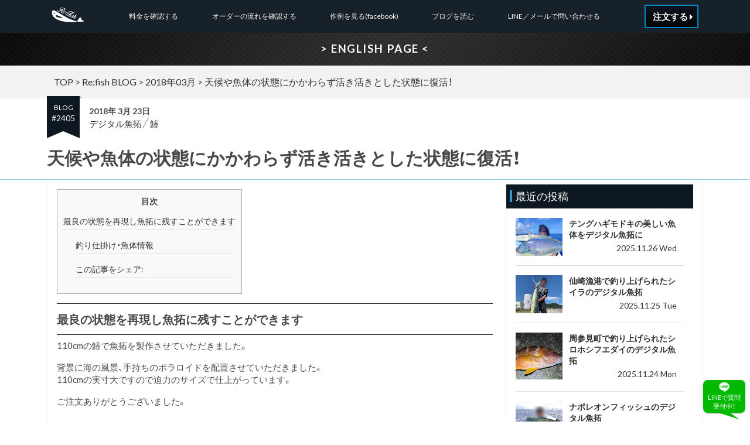

--- FILE ---
content_type: text/html; charset=UTF-8
request_url: https://re-fish.com/blog/%E5%A4%A9%E5%80%99%E3%82%84%E9%AD%9A%E4%BD%93%E3%81%AE%E7%8A%B6%E6%85%8B%E3%81%AB%E3%81%8B%E3%81%8B%E3%82%8F%E3%82%89%E3%81%9A%E6%B4%BB%E3%81%8D%E6%B4%BB%E3%81%8D%E3%81%A8%E3%81%97%E3%81%9F%E7%8A%B6/
body_size: 40996
content:


	<!DOCTYPE html>
<html lang="ja">
<head>
<!-- Google Tag Manager -->
<script>(function(w,d,s,l,i){w[l]=w[l]||[];w[l].push({'gtm.start':
new Date().getTime(),event:'gtm.js'});var f=d.getElementsByTagName(s)[0],
j=d.createElement(s),dl=l!='dataLayer'?'&l='+l:'';j.async=true;j.src=
'https://www.googletagmanager.com/gtm.js?id='+i+dl;f.parentNode.insertBefore(j,f);
})(window,document,'script','dataLayer','GTM-TZHFQ3ZQ');</script>
<!-- End Google Tag Manager -->
<meta name="format-detection" content="telephone=no">
<meta name="viewport" content="width=device-width">
<meta http-equiv="X-UA-Compatible" content="IE=edge"/>
<link rel="alternate" hreflang="ja" href="https://re-fish.com">
<link rel="alternate" hreflang="en" href="https://re-fish.com/english-info/">
<link rel="shortcut icon" href="https://re-fish.com/wp/wp-content/themes/refish-sp/images/icon/favicon.ico">
<link rel="apple-touch-icon" href="https://re-fish.com/wp/wp-content/themes/refish-sp/images/icon/apple-touch-icon.png">

<title>天候や魚体の状態にかかわらず活き活きとした状態に復活！ | Re:Fish デジタル魚拓サービス リフィッシュ</title>

<link rel="stylesheet" href="https://re-fish.com/wp/wp-content/themes/refish-sp/css/reset.css">
<link rel="stylesheet" href="https://re-fish.com/wp/wp-content/themes/refish-sp/css/base.css">
<link rel="stylesheet" href="https://re-fish.com/wp/wp-content/themes/refish-sp/css/animate.css">
<link rel="stylesheet" href="https://re-fish.com/wp/wp-content/themes/refish-sp/css/font-awesome.min.css">
<link rel="stylesheet" href="https://re-fish.com/wp/wp-content/themes/refish-sp/style.css">

<script
  src="https://code.jquery.com/jquery-2.2.2.min.js"
  integrity="sha256-36cp2Co+/62rEAAYHLmRCPIych47CvdM+uTBJwSzWjI="
  crossorigin="anonymous"></script>



<!-- All in One SEO Pack 2.3.13.2 by Michael Torbert of Semper Fi Web Design[997,1065] -->
<meta name="description"  content="元写真では、魚体についた血や曇りの天候による発色の甘さなどもありますが、問題なく復活可能です。" />

<link rel="canonical" href="https://re-fish.com/blog/%e5%a4%a9%e5%80%99%e3%82%84%e9%ad%9a%e4%bd%93%e3%81%ae%e7%8a%b6%e6%85%8b%e3%81%ab%e3%81%8b%e3%81%8b%e3%82%8f%e3%82%89%e3%81%9a%e6%b4%bb%e3%81%8d%e6%b4%bb%e3%81%8d%e3%81%a8%e3%81%97%e3%81%9f%e7%8a%b6/" />
<meta property="og:title" content="天候や魚体の状態にかかわらず活き活きとした状態に復活！ | Re:Fish デジタル魚拓サービス リフィッシュ" />
<meta property="og:type" content="article" />
<meta property="og:url" content="https://re-fish.com/blog/%e5%a4%a9%e5%80%99%e3%82%84%e9%ad%9a%e4%bd%93%e3%81%ae%e7%8a%b6%e6%85%8b%e3%81%ab%e3%81%8b%e3%81%8b%e3%82%8f%e3%82%89%e3%81%9a%e6%b4%bb%e3%81%8d%e6%b4%bb%e3%81%8d%e3%81%a8%e3%81%97%e3%81%9f%e7%8a%b6/" />
<meta property="og:image" content="https://i0.wp.com/re-fish.com/wp/wp-content/uploads/2018/03/sawara.jpg?fit=600%2C800&#038;ssl=1" />
<meta property="og:site_name" content="Re:Fish デジタル魚拓サービス リフィッシュ" />
<meta property="og:description" content="元写真では、魚体についた血や曇りの天候による発色の甘さなどもありますが、問題なく復活可能です。" />
<meta property="article:published_time" content="2018-03-23T19:00:07Z" />
<meta property="article:modified_time" content="2018-03-18T12:30:49Z" />
<meta name="twitter:card" content="summary" />
<meta name="twitter:title" content="天候や魚体の状態にかかわらず活き活きとした状態に復活！ | Re:Fish デジタル魚拓サービス リフィッシュ" />
<meta name="twitter:description" content="元写真では、魚体についた血や曇りの天候による発色の甘さなどもありますが、問題なく復活可能です。" />
<meta name="twitter:image" content="https://i0.wp.com/re-fish.com/wp/wp-content/uploads/2018/03/sawara.jpg?fit=600%2C800&#038;ssl=1" />
<meta itemprop="image" content="https://i0.wp.com/re-fish.com/wp/wp-content/uploads/2018/03/sawara.jpg?fit=600%2C800&#038;ssl=1" />
<!-- /all in one seo pack -->
<link rel='dns-prefetch' href='//s0.wp.com' />
<link rel='dns-prefetch' href='//s.w.org' />
<link rel="alternate" type="application/rss+xml" title="Re:Fish デジタル魚拓サービス リフィッシュ &raquo; 天候や魚体の状態にかかわらず活き活きとした状態に復活！ のコメントのフィード" href="https://re-fish.com/blog/%e5%a4%a9%e5%80%99%e3%82%84%e9%ad%9a%e4%bd%93%e3%81%ae%e7%8a%b6%e6%85%8b%e3%81%ab%e3%81%8b%e3%81%8b%e3%82%8f%e3%82%89%e3%81%9a%e6%b4%bb%e3%81%8d%e6%b4%bb%e3%81%8d%e3%81%a8%e3%81%97%e3%81%9f%e7%8a%b6/feed/" />
		<script type="text/javascript">
			window._wpemojiSettings = {"baseUrl":"https:\/\/s.w.org\/images\/core\/emoji\/2.2.1\/72x72\/","ext":".png","svgUrl":"https:\/\/s.w.org\/images\/core\/emoji\/2.2.1\/svg\/","svgExt":".svg","source":{"concatemoji":"https:\/\/re-fish.com\/wp\/wp-includes\/js\/wp-emoji-release.min.js?ver=4.7.3"}};
			!function(a,b,c){function d(a){var b,c,d,e,f=String.fromCharCode;if(!k||!k.fillText)return!1;switch(k.clearRect(0,0,j.width,j.height),k.textBaseline="top",k.font="600 32px Arial",a){case"flag":return k.fillText(f(55356,56826,55356,56819),0,0),!(j.toDataURL().length<3e3)&&(k.clearRect(0,0,j.width,j.height),k.fillText(f(55356,57331,65039,8205,55356,57096),0,0),b=j.toDataURL(),k.clearRect(0,0,j.width,j.height),k.fillText(f(55356,57331,55356,57096),0,0),c=j.toDataURL(),b!==c);case"emoji4":return k.fillText(f(55357,56425,55356,57341,8205,55357,56507),0,0),d=j.toDataURL(),k.clearRect(0,0,j.width,j.height),k.fillText(f(55357,56425,55356,57341,55357,56507),0,0),e=j.toDataURL(),d!==e}return!1}function e(a){var c=b.createElement("script");c.src=a,c.defer=c.type="text/javascript",b.getElementsByTagName("head")[0].appendChild(c)}var f,g,h,i,j=b.createElement("canvas"),k=j.getContext&&j.getContext("2d");for(i=Array("flag","emoji4"),c.supports={everything:!0,everythingExceptFlag:!0},h=0;h<i.length;h++)c.supports[i[h]]=d(i[h]),c.supports.everything=c.supports.everything&&c.supports[i[h]],"flag"!==i[h]&&(c.supports.everythingExceptFlag=c.supports.everythingExceptFlag&&c.supports[i[h]]);c.supports.everythingExceptFlag=c.supports.everythingExceptFlag&&!c.supports.flag,c.DOMReady=!1,c.readyCallback=function(){c.DOMReady=!0},c.supports.everything||(g=function(){c.readyCallback()},b.addEventListener?(b.addEventListener("DOMContentLoaded",g,!1),a.addEventListener("load",g,!1)):(a.attachEvent("onload",g),b.attachEvent("onreadystatechange",function(){"complete"===b.readyState&&c.readyCallback()})),f=c.source||{},f.concatemoji?e(f.concatemoji):f.wpemoji&&f.twemoji&&(e(f.twemoji),e(f.wpemoji)))}(window,document,window._wpemojiSettings);
		</script>
		<style type="text/css">
img.wp-smiley,
img.emoji {
	display: inline !important;
	border: none !important;
	box-shadow: none !important;
	height: 1em !important;
	width: 1em !important;
	margin: 0 .07em !important;
	vertical-align: -0.1em !important;
	background: none !important;
	padding: 0 !important;
}
</style>
<link rel='stylesheet' id='yarppWidgetCss-css'  href='https://re-fish.com/wp/wp-content/plugins/yet-another-related-posts-plugin/style/widget.css?ver=4.7.3' type='text/css' media='all' />
<link rel='stylesheet' id='contact-form-7-css'  href='https://re-fish.com/wp/wp-content/plugins/contact-form-7/includes/css/styles.css?ver=4.8' type='text/css' media='all' />
<link rel='stylesheet' id='toc-screen-css'  href='https://re-fish.com/wp/wp-content/plugins/table-of-contents-plus/screen.min.css?ver=1509' type='text/css' media='all' />
<link rel='stylesheet' id='social-logos-css'  href='https://re-fish.com/wp/wp-content/plugins/jetpack/_inc/social-logos/social-logos.min.css?ver=1' type='text/css' media='all' />
<link rel='stylesheet' id='jetpack_css-css'  href='https://re-fish.com/wp/wp-content/plugins/jetpack/css/jetpack.css?ver=5.0.1' type='text/css' media='all' />
<link rel='https://api.w.org/' href='https://re-fish.com/wp-json/' />
<link rel="EditURI" type="application/rsd+xml" title="RSD" href="https://re-fish.com/wp/xmlrpc.php?rsd" />
<link rel="wlwmanifest" type="application/wlwmanifest+xml" href="https://re-fish.com/wp/wp-includes/wlwmanifest.xml" /> 
<link rel='prev' title='当サービスで人気急上昇中のブラック背景を是非一度ご覧ください！' href='https://re-fish.com/blog/%e5%bd%93%e3%82%b5%e3%83%bc%e3%83%93%e3%82%b9%e3%81%a7%e4%ba%ba%e6%b0%97%e6%80%a5%e4%b8%8a%e6%98%87%e4%b8%ad%e3%81%ae%e3%83%96%e3%83%a9%e3%83%83%e3%82%af%e8%83%8c%e6%99%af%e3%82%92%e6%98%af%e9%9d%9e/' />
<link rel='next' title='魚拓にすると魅力倍増！鮮やかなハシキンメ！' href='https://re-fish.com/blog/%e9%ad%9a%e6%8b%93%e3%81%ab%e3%81%99%e3%82%8b%e3%81%a8%e9%ad%85%e5%8a%9b%e5%80%8d%e5%a2%97%ef%bc%81%e9%ae%ae%e3%82%84%e3%81%8b%e3%81%aa%e3%83%8f%e3%82%b7%e3%82%ad%e3%83%b3%e3%83%a1%ef%bc%81/' />
<meta name="generator" content="WordPress 4.7.3" />
<link rel='shortlink' href='https://wp.me/p8FUKs-CN' />
<link rel="alternate" type="application/json+oembed" href="https://re-fish.com/wp-json/oembed/1.0/embed?url=https%3A%2F%2Fre-fish.com%2Fblog%2F%25e5%25a4%25a9%25e5%2580%2599%25e3%2582%2584%25e9%25ad%259a%25e4%25bd%2593%25e3%2581%25ae%25e7%258a%25b6%25e6%2585%258b%25e3%2581%25ab%25e3%2581%258b%25e3%2581%258b%25e3%2582%258f%25e3%2582%2589%25e3%2581%259a%25e6%25b4%25bb%25e3%2581%258d%25e6%25b4%25bb%25e3%2581%258d%25e3%2581%25a8%25e3%2581%2597%25e3%2581%259f%25e7%258a%25b6%2F" />
<link rel="alternate" type="text/xml+oembed" href="https://re-fish.com/wp-json/oembed/1.0/embed?url=https%3A%2F%2Fre-fish.com%2Fblog%2F%25e5%25a4%25a9%25e5%2580%2599%25e3%2582%2584%25e9%25ad%259a%25e4%25bd%2593%25e3%2581%25ae%25e7%258a%25b6%25e6%2585%258b%25e3%2581%25ab%25e3%2581%258b%25e3%2581%258b%25e3%2582%258f%25e3%2582%2589%25e3%2581%259a%25e6%25b4%25bb%25e3%2581%258d%25e6%25b4%25bb%25e3%2581%258d%25e3%2581%25a8%25e3%2581%2597%25e3%2581%259f%25e7%258a%25b6%2F&#038;format=xml" />

<link rel='dns-prefetch' href='//v0.wordpress.com'>
<link rel='dns-prefetch' href='//i0.wp.com'>
<link rel='dns-prefetch' href='//i1.wp.com'>
<link rel='dns-prefetch' href='//i2.wp.com'>
<style type='text/css'>img#wpstats{display:none}</style><link rel="amphtml" href="https://re-fish.com/blog/%e5%a4%a9%e5%80%99%e3%82%84%e9%ad%9a%e4%bd%93%e3%81%ae%e7%8a%b6%e6%85%8b%e3%81%ab%e3%81%8b%e3%81%8b%e3%82%8f%e3%82%89%e3%81%9a%e6%b4%bb%e3%81%8d%e6%b4%bb%e3%81%8d%e3%81%a8%e3%81%97%e3%81%9f%e7%8a%b6/amp/" />
</head>
<body>
<!-- Google Tag Manager (noscript) -->
<noscript><iframe src="https://www.googletagmanager.com/ns.html?id=GTM-TZHFQ3ZQ"
height="0" width="0" style="display:none;visibility:hidden"></iframe></noscript>
<!-- End Google Tag Manager (noscript) -->
<script>
  (function(i,s,o,g,r,a,m){i['GoogleAnalyticsObject']=r;i[r]=i[r]||function(){
  (i[r].q=i[r].q||[]).push(arguments)},i[r].l=1*new Date();a=s.createElement(o),
  m=s.getElementsByTagName(o)[0];a.async=1;a.src=g;m.parentNode.insertBefore(a,m)
  })(window,document,'script','https://www.google-analytics.com/analytics.js','ga');

  ga('create', 'UA-98274633-1', 'auto');
  ga('send', 'pageview');

</script>


	<header>
		<div class="inner">
			<div id="header_menu">
								<li class="menu_button">
					<input type="checkbox" name="menu" id="pure-toggle-left" class="pure-toggle" data-toggle="left"/>
						<label class="pure-toggle-label" for="pure-toggle-left" data-toggle-label="left">
							<span class="pure-toggle-icon"></span>
							<span class="pure-toggle-text"></span>
						</label>
						<div id="ovlay_menu">
							<nav class="ovlay_menu">
								<li class="hidden_pc"><a href="https://re-fish.com/orderform">注文する</a></li>
								<li class="menu_contact"><a href="https://re-fish.com/howisthis" >LINE／メールで問い合わせる</a></li>
								<li><a href="https://re-fish.com/price" >料金を確認する</a></li>
								<li><a href="https://re-fish.com/orderflow" >オーダーの流れを確認する</a></li>
								<li><a href="https://www.facebook.com/ReFish-%E3%83%87%E3%82%B8%E3%82%BF%E3%83%AB%E9%AD%9A%E6%8B%93%E3%82%B5%E3%83%BC%E3%83%93%E3%82%B9-277798642679942/" target="_blank">作例を見る(facebook)</a></li>
								<li><a href="https://re-fish.com/blog" >ブログを読む</a></li>
								<li class="hidden_pc"><a href="https://re-fish.com">トップに戻る</a></li>
								<li class="hidden_pc"><a href="https://re-fish.com/english-info">English Information</a></li>
							</nav>
						</div>
				</li>
								<li class="logo_button"><a href="https://re-fish.com">
						<img src="https://re-fish.com/wp/wp-content/themes/refish-sp/images/logo_white.svg" alt="デジタル魚拓-リフィッシュロゴ"></a></li>
								<li class="order_button"><a href="https://re-fish.com/orderform"><span>注文する</span></a></li>
							</div>
		</div>
	</header>

	<div id="wrap"><!-- end tag is in footer. -->

	<div id="english_banner" >
	<a href="https://re-fish.com/english-info/">> ENGLISH PAGE <</a>
</div>

	
<div class="kuzu">
	<div id="breadcrumb">
		<div>
			<a href="https://re-fish.com" itemprop="url"><span itemprop="title">TOP</span></a> &gt; <a href="https://re-fish.com/blog" itemprop="url">Re:fish BLOG</a> &gt;
									<a href="https://re-fish.com/2018/03/">2018年03月</a> &gt;
			<span>天候や魚体の状態にかかわらず活き活きとした状態に復活！</span>
		</div>
	</div>
</div>
<!--/kuzu-->


<article class="content" id="blog_post">
	
		<header class="post_header">
			<div>
				<div class="the_id">
					<span><span>BLOG</span><br>#2405</span>
				</div>
				<div class="the_date">2018年 3月 23日</div>
				<div class="the_tags"><a href="https://re-fish.com/tag/%e3%83%87%e3%82%b8%e3%82%bf%e3%83%ab%e9%ad%9a%e6%8b%93/" rel="tag">デジタル魚拓</a><a href="https://re-fish.com/tag/%e9%b0%86/" rel="tag">鰆</a></div>
				<h1 class="content_h1"><span>天候や魚体の状態にかかわらず活き活きとした状態に復活！</span></h1>
			</div>
		</header>
		<div class="inner blog">
			<div class="blog_post">
				<div id="toc_container" class="no_bullets"><p class="toc_title">目次</p><ul class="toc_list"><li><a href="#i">最良の状態を再現し魚拓に残すことができます</a><ul><li><a href="#i-2">釣り仕掛け・魚体情報</a></li><li><a href="#i-3">この記事をシェア:</a></li></ul></li></ul></div>
<h2><span id="i">最良の状態を再現し魚拓に残すことができます</span></h2>
<p>110cmの鰆で魚拓を製作させていただきました。</p>
<p>背景に海の風景、手持ちのポラロイドを配置させていただきました。<br />
110cmの実寸大ですので迫力のサイズで仕上がっています。</p>
<p>ご注文ありがとうございました。</p>
<img data-attachment-id="2417" data-permalink="https://re-fish.com/blog/%e5%a4%a9%e5%80%99%e3%82%84%e9%ad%9a%e4%bd%93%e3%81%ae%e7%8a%b6%e6%85%8b%e3%81%ab%e3%81%8b%e3%81%8b%e3%82%8f%e3%82%89%e3%81%9a%e6%b4%bb%e3%81%8d%e6%b4%bb%e3%81%8d%e3%81%a8%e3%81%97%e3%81%9f%e7%8a%b6/attachment/sawara-2/" data-orig-file="https://i0.wp.com/re-fish.com/wp/wp-content/uploads/2018/03/sawara.jpg?fit=720%2C960&amp;ssl=1" data-orig-size="720,960" data-comments-opened="1" data-image-meta="{&quot;aperture&quot;:&quot;0&quot;,&quot;credit&quot;:&quot;&quot;,&quot;camera&quot;:&quot;&quot;,&quot;caption&quot;:&quot;&quot;,&quot;created_timestamp&quot;:&quot;0&quot;,&quot;copyright&quot;:&quot;&quot;,&quot;focal_length&quot;:&quot;0&quot;,&quot;iso&quot;:&quot;0&quot;,&quot;shutter_speed&quot;:&quot;0&quot;,&quot;title&quot;:&quot;&quot;,&quot;orientation&quot;:&quot;0&quot;}" data-image-title="sawara" data-image-description="" data-medium-file="https://i0.wp.com/re-fish.com/wp/wp-content/uploads/2018/03/sawara.jpg?fit=225%2C300&amp;ssl=1" data-large-file="https://i0.wp.com/re-fish.com/wp/wp-content/uploads/2018/03/sawara.jpg?fit=600%2C800&amp;ssl=1" class="aligncenter size-large wp-image-2417" src="https://i0.wp.com/re-fish.com/wp/wp-content/uploads/2018/03/sawara.jpg?resize=600%2C800&#038;ssl=1" alt="鰆" srcset="https://i0.wp.com/re-fish.com/wp/wp-content/uploads/2018/03/sawara.jpg?resize=600%2C800&amp;ssl=1 600w, https://i0.wp.com/re-fish.com/wp/wp-content/uploads/2018/03/sawara.jpg?resize=225%2C300&amp;ssl=1 225w, https://i0.wp.com/re-fish.com/wp/wp-content/uploads/2018/03/sawara.jpg?w=720&amp;ssl=1 720w" sizes="(max-width: 600px) 100vw, 600px" data-recalc-dims="1" />
<img data-attachment-id="2418" data-permalink="https://re-fish.com/blog/%e5%a4%a9%e5%80%99%e3%82%84%e9%ad%9a%e4%bd%93%e3%81%ae%e7%8a%b6%e6%85%8b%e3%81%ab%e3%81%8b%e3%81%8b%e3%82%8f%e3%82%89%e3%81%9a%e6%b4%bb%e3%81%8d%e6%b4%bb%e3%81%8d%e3%81%a8%e3%81%97%e3%81%9f%e7%8a%b6/attachment/sawara-gyotaku-2/" data-orig-file="https://i1.wp.com/re-fish.com/wp/wp-content/uploads/2018/03/sawara-gyotaku.jpg?fit=1685%2C1192&amp;ssl=1" data-orig-size="1685,1192" data-comments-opened="1" data-image-meta="{&quot;aperture&quot;:&quot;0&quot;,&quot;credit&quot;:&quot;&quot;,&quot;camera&quot;:&quot;&quot;,&quot;caption&quot;:&quot;&quot;,&quot;created_timestamp&quot;:&quot;0&quot;,&quot;copyright&quot;:&quot;&quot;,&quot;focal_length&quot;:&quot;0&quot;,&quot;iso&quot;:&quot;0&quot;,&quot;shutter_speed&quot;:&quot;0&quot;,&quot;title&quot;:&quot;&quot;,&quot;orientation&quot;:&quot;0&quot;}" data-image-title="sawara-gyotaku" data-image-description="" data-medium-file="https://i1.wp.com/re-fish.com/wp/wp-content/uploads/2018/03/sawara-gyotaku.jpg?fit=300%2C212&amp;ssl=1" data-large-file="https://i1.wp.com/re-fish.com/wp/wp-content/uploads/2018/03/sawara-gyotaku.jpg?fit=600%2C424&amp;ssl=1" class="aligncenter size-large wp-image-2418" src="https://i1.wp.com/re-fish.com/wp/wp-content/uploads/2018/03/sawara-gyotaku.jpg?resize=600%2C424&#038;ssl=1" alt="鰆魚拓" srcset="https://i1.wp.com/re-fish.com/wp/wp-content/uploads/2018/03/sawara-gyotaku.jpg?resize=600%2C424&amp;ssl=1 600w, https://i1.wp.com/re-fish.com/wp/wp-content/uploads/2018/03/sawara-gyotaku.jpg?resize=300%2C212&amp;ssl=1 300w, https://i1.wp.com/re-fish.com/wp/wp-content/uploads/2018/03/sawara-gyotaku.jpg?resize=768%2C543&amp;ssl=1 768w" sizes="(max-width: 600px) 100vw, 600px" data-recalc-dims="1" />
<h3><span id="i-2">釣り仕掛け・魚体情報</span></h3>
<p>今回制作させていただいた魚の情報や、使用釣り具の詳細情報は下記のとおりです。</p>
<table>
<tbody>
<tr>
<th>魚名</th>
<td>鰆</td>
</tr>
<tr>
<th>魚のサイズ</th>
<td>110cm</td>
</tr>
<tr>
<th>魚の重量</th>
<td>-kg</td>
</tr>
<tr>
<th>釣行年月日</th>
<td>2014年10月26日</td>
</tr>
<tr>
<th>釣行場所</th>
<td>甲島沖</td>
</tr>
<tr>
<th>ルアー（エサ）</th>
<td>&#8211;</td>
</tr>
<tr>
<th>ロッド（竿）</th>
<td>&#8211;</td>
</tr>
<tr>
<th>リール</th>
<td>&#8211;</td>
</tr>
<tr>
<th>ライン（道糸）</th>
<td>&#8211;</td>
</tr>
<tr>
<th>リーダー（ハリス）</th>
<td>&#8211;</td>
</tr>
<tr>
<th>フック（針）</th>
<td>&#8211;</td>
</tr>
</tbody>
</table>
<div class="sharedaddy sd-sharing-enabled"><div class="robots-nocontent sd-block sd-social sd-social-icon sd-sharing"><h3 class="sd-title"><span id="i-3">この記事をシェア:</span></h3><div class="sd-content"><ul><li class="share-twitter"><a rel="nofollow" data-shared="sharing-twitter-2405" class="share-twitter sd-button share-icon no-text" href="https://re-fish.com/blog/%e5%a4%a9%e5%80%99%e3%82%84%e9%ad%9a%e4%bd%93%e3%81%ae%e7%8a%b6%e6%85%8b%e3%81%ab%e3%81%8b%e3%81%8b%e3%82%8f%e3%82%89%e3%81%9a%e6%b4%bb%e3%81%8d%e6%b4%bb%e3%81%8d%e3%81%a8%e3%81%97%e3%81%9f%e7%8a%b6/?share=twitter" target="_blank" title="クリックして Twitter で共有"><span></span><span class="sharing-screen-reader-text">クリックして Twitter で共有 (新しいウィンドウで開きます)</span></a></li><li class="share-facebook"><a rel="nofollow" data-shared="sharing-facebook-2405" class="share-facebook sd-button share-icon no-text" href="https://re-fish.com/blog/%e5%a4%a9%e5%80%99%e3%82%84%e9%ad%9a%e4%bd%93%e3%81%ae%e7%8a%b6%e6%85%8b%e3%81%ab%e3%81%8b%e3%81%8b%e3%82%8f%e3%82%89%e3%81%9a%e6%b4%bb%e3%81%8d%e6%b4%bb%e3%81%8d%e3%81%a8%e3%81%97%e3%81%9f%e7%8a%b6/?share=facebook" target="_blank" title="Facebook で共有するにはクリックしてください"><span></span><span class="sharing-screen-reader-text">Facebook で共有するにはクリックしてください (新しいウィンドウで開きます)</span></a></li><li class="share-pocket"><a rel="nofollow" data-shared="" class="share-pocket sd-button share-icon no-text" href="https://re-fish.com/blog/%e5%a4%a9%e5%80%99%e3%82%84%e9%ad%9a%e4%bd%93%e3%81%ae%e7%8a%b6%e6%85%8b%e3%81%ab%e3%81%8b%e3%81%8b%e3%82%8f%e3%82%89%e3%81%9a%e6%b4%bb%e3%81%8d%e6%b4%bb%e3%81%8d%e3%81%a8%e3%81%97%e3%81%9f%e7%8a%b6/?share=pocket" target="_blank" title="クリックして Pocket でシェア"><span></span><span class="sharing-screen-reader-text">クリックして Pocket でシェア (新しいウィンドウで開きます)</span></a></li><li class="share-end"></li></ul></div></div></div>
<div id='jp-relatedposts' class='jp-relatedposts' >
	<h3 class="jp-relatedposts-headline"><em>関連</em></h3>
</div>			</div>
			<div id="side">

	<div id="widget">

		<div class="hidden_pc2"><div class='yarpp-related'>

<h4 class="widget-title">関連記事</h4>

<ul id="related_list">
	
	<li><a href="https://re-fish.com/blog/%e4%bb%8a%e5%9b%9e%e3%81%af%e5%a4%a7%e7%90%86%e7%9f%b3%ef%bc%81%e6%a7%98%e3%80%85%e3%81%aa%e8%83%8c%e6%99%af%e3%81%ab%e3%81%99%e3%82%8b%e3%81%93%e3%81%a8%e3%81%8c%e5%8f%af%e8%83%bd%ef%bc%81/" rel="bookmark">
		<img class="aligncenter size-large wp-image-1923" src="https://re-fish.com/wp/wp-content/uploads/2018/01/tachiuo-gyotaku-600x240.jpg" alt="太刀魚魚拓" width="600" height="240" />		<span>今回は大理石！様々な背景にすることが可能！</span>
		<div class="tag_box">
			<span class="related_tags">デジタル魚拓</span><span class="related_tags">太刀魚</span><span class="related_tags">背景</span>		</div></a></li>

	
	<li><a href="https://re-fish.com/blog/%e8%83%8c%e6%99%af%e3%81%ab%e5%86%99%e7%9c%9f%e3%81%aa%e3%81%a9%e3%82%92%e8%87%aa%e7%84%b6%e3%81%aa%e9%a2%a8%e5%90%88%e3%81%84%e3%81%a7%e4%bd%bf%e3%81%86%e3%81%93%e3%81%a8%e3%82%82%e5%8f%af%e8%83%bd/" rel="bookmark">
		<img class="aligncenter size-large wp-image-1503" src="https://re-fish.com/wp/wp-content/uploads/2017/12/kurodai-dyotau-600x386.jpg" alt="黒鯛デジタル魚拓" width="600" height="386" />		<span>背景に写真などを自然な風合いで使うことも可能！</span>
		<div class="tag_box">
			<span class="related_tags">デジタル魚拓</span><span class="related_tags">黒鯛</span>		</div></a></li>

	
	<li><a href="https://re-fish.com/blog/%e5%a4%aa%e5%88%80%e9%ad%9a%ef%bc%88dragon%ef%bc%89%e3%82%92%e6%b8%8b%e3%81%8f%e5%a2%a8%e9%a2%a8%e3%81%a7%e7%b8%a6%e5%9e%8b%e9%ad%9a%e6%8b%93%e3%81%ab%ef%bc%81/" rel="bookmark">
		<img class="aligncenter size-full wp-image-2414" src="https://re-fish.com/wp/wp-content/uploads/2018/03/tachiuo-gyotaku.jpg" alt="タチウオ魚拓" width="360" height="960" />		<span>太刀魚（Dragon）を渋く墨風で縦型魚拓に！</span>
		<div class="tag_box">
			<span class="related_tags">デジタル魚拓</span><span class="related_tags">太刀魚</span>		</div></a></li>

	
	<li><a href="https://re-fish.com/blog/%e5%bd%93%e3%82%b5%e3%83%bc%e3%83%93%e3%82%b9%e3%81%a7%e4%ba%ba%e6%b0%97%e6%80%a5%e4%b8%8a%e6%98%87%e4%b8%ad%e3%81%ae%e3%83%96%e3%83%a9%e3%83%83%e3%82%af%e8%83%8c%e6%99%af%e3%82%92%e6%98%af%e9%9d%9e/" rel="bookmark">
		<img class="aligncenter size-large wp-image-2416" src="https://re-fish.com/wp/wp-content/uploads/2018/03/madai-kurohaikei-600x338.jpg" alt="真鯛黒背景" width="600" height="338" />		<span>当サービスで人気急上昇中のブラック背景を是非一度ご覧ください！</span>
		<div class="tag_box">
			<span class="related_tags">デジタル魚拓</span><span class="related_tags">真鯛</span>		</div></a></li>

	</ul>
</div>
</div>


		<h4 class="widget-title">最近の投稿</h4>
		<div class="recently">
			<ul>

				
				<li><a href="https://re-fish.com/blog/%e3%83%86%e3%83%b3%e3%82%b0%e3%83%8f%e3%82%ae%e3%83%a2%e3%83%89%e3%82%ad%e3%81%ae%e7%be%8e%e3%81%97%e3%81%84%e9%ad%9a%e4%bd%93%e3%82%92%e3%83%87%e3%82%b8%e3%82%bf%e3%83%ab%e9%ad%9a%e6%8b%93%e3%81%ab/">
					<div class="recently_imagebox">
						<img class="aligncenter size-large wp-image-8331" src="https://re-fish.com/wp/wp-content/uploads/2025/11/547379228_1104969464944968_1228259342205579475_n-600x600.jpg" alt="" width="600" height="600" />					</div>
					<div class="recently_posts_data">
						<span class="recently_post_tag cfx">
							<span>テングハギモドキ</span><span>デジタル魚拓</span>						</span>
						<p class="recently_prologue">テングハギモドキの美しい魚体をデジタル魚拓に</p>
						<span class="recently_date">2025.11.26 Wed</span>
					</div>
				</a></li>

				
				<li><a href="https://re-fish.com/blog/%e4%bb%99%e5%b4%8e%e6%bc%81%e6%b8%af%e3%81%a7%e9%87%a3%e3%82%8a%e4%b8%8a%e3%81%92%e3%82%89%e3%82%8c%e3%81%9f%e3%82%b7%e3%82%a4%e3%83%a9%e3%81%ae%e3%83%87%e3%82%b8%e3%82%bf%e3%83%ab%e9%ad%9a%e6%8b%93/">
					<div class="recently_imagebox">
						<img class="aligncenter size-large wp-image-8326" src="https://re-fish.com/wp/wp-content/uploads/2025/11/547761436_1104172308358017_6294458752412686942_n-600x600.jpg" alt="" width="600" height="600" />					</div>
					<div class="recently_posts_data">
						<span class="recently_post_tag cfx">
							<span>シイラ</span><span>デジタル魚拓</span>						</span>
						<p class="recently_prologue">仙崎漁港で釣り上げられたシイラのデジタル魚拓</p>
						<span class="recently_date">2025.11.25 Tue</span>
					</div>
				</a></li>

				
				<li><a href="https://re-fish.com/blog/%e5%91%a8%e5%8f%82%e8%a6%8b%e7%94%ba%e3%81%a7%e9%87%a3%e3%82%8a%e4%b8%8a%e3%81%92%e3%82%89%e3%82%8c%e3%81%9f%e3%82%b7%e3%83%ad%e3%83%9b%e3%82%b7%e3%83%95%e3%82%a8%e3%83%80%e3%82%a4%e3%81%ae%e3%83%87/">
					<div class="recently_imagebox">
						<img class="aligncenter size-large wp-image-8321" src="https://re-fish.com/wp/wp-content/uploads/2025/11/545964851_1102481268527121_110564853266359078_n-600x600.jpg" alt="" width="600" height="600" />					</div>
					<div class="recently_posts_data">
						<span class="recently_post_tag cfx">
							<span>シロホシフエダイ</span><span>デジタル魚拓</span>						</span>
						<p class="recently_prologue">周参見町で釣り上げられたシロホシフエダイのデジタル魚拓</p>
						<span class="recently_date">2025.11.24 Mon</span>
					</div>
				</a></li>

				
				<li><a href="https://re-fish.com/blog/%e3%83%8a%e3%83%9d%e3%83%ac%e3%82%aa%e3%83%b3%e3%83%95%e3%82%a3%e3%83%83%e3%82%b7%e3%83%a5%e3%81%ae%e3%83%87%e3%82%b8%e3%82%bf%e3%83%ab%e9%ad%9a%e6%8b%93/">
					<div class="recently_imagebox">
						<img class="aligncenter size-large wp-image-8317" src="https://re-fish.com/wp/wp-content/uploads/2025/11/487220351_980628737379042_6162107291310295718_n-600x600.jpg" alt="" width="600" height="600" />					</div>
					<div class="recently_posts_data">
						<span class="recently_post_tag cfx">
							<span>デジタル魚拓</span><span>ナポレオンフィッシュ</span>						</span>
						<p class="recently_prologue">ナポレオンフィッシュのデジタル魚拓</p>
						<span class="recently_date">2025.11.23 Sun</span>
					</div>
				</a></li>

				
				<li><a href="https://re-fish.com/blog/70cm%e3%83%bb8-2kg%e3%81%ae%e3%83%88%e3%83%a9%e3%83%95%e3%82%b0%e3%82%92%e3%83%87%e3%82%b8%e3%82%bf%e3%83%ab%e9%ad%9a%e6%8b%93%e3%81%ab/">
					<div class="recently_imagebox">
						<img class="aligncenter size-large wp-image-8312" src="https://re-fish.com/wp/wp-content/uploads/2025/11/480969231_980623354046247_8022912191298431835_n-600x600.jpg" alt="" width="600" height="600" />					</div>
					<div class="recently_posts_data">
						<span class="recently_post_tag cfx">
							<span>デジタル魚拓</span><span>トラフグ</span>						</span>
						<p class="recently_prologue">70cm・8.2kgのトラフグをデジタル魚拓に</p>
						<span class="recently_date">2025.11.22 Sat</span>
					</div>
				</a></li>

				
			</ul>
		</div>
		<div class="info">
			<ul>
				<li id="archives-3" class="widget widget_archive"><h4 class="widget-title">アーカイブ</h4>		<ul>
			<li><a href='https://re-fish.com/2025/11/'>2025年11月</a></li>
	<li><a href='https://re-fish.com/2025/10/'>2025年10月</a></li>
	<li><a href='https://re-fish.com/2025/09/'>2025年9月</a></li>
	<li><a href='https://re-fish.com/2025/08/'>2025年8月</a></li>
	<li><a href='https://re-fish.com/2025/06/'>2025年6月</a></li>
	<li><a href='https://re-fish.com/2025/05/'>2025年5月</a></li>
	<li><a href='https://re-fish.com/2025/04/'>2025年4月</a></li>
	<li><a href='https://re-fish.com/2025/03/'>2025年3月</a></li>
	<li><a href='https://re-fish.com/2024/11/'>2024年11月</a></li>
	<li><a href='https://re-fish.com/2024/10/'>2024年10月</a></li>
	<li><a href='https://re-fish.com/2024/05/'>2024年5月</a></li>
	<li><a href='https://re-fish.com/2024/04/'>2024年4月</a></li>
	<li><a href='https://re-fish.com/2024/03/'>2024年3月</a></li>
	<li><a href='https://re-fish.com/2023/12/'>2023年12月</a></li>
	<li><a href='https://re-fish.com/2023/06/'>2023年6月</a></li>
	<li><a href='https://re-fish.com/2023/05/'>2023年5月</a></li>
	<li><a href='https://re-fish.com/2023/04/'>2023年4月</a></li>
	<li><a href='https://re-fish.com/2023/03/'>2023年3月</a></li>
	<li><a href='https://re-fish.com/2023/02/'>2023年2月</a></li>
	<li><a href='https://re-fish.com/2022/09/'>2022年9月</a></li>
	<li><a href='https://re-fish.com/2022/08/'>2022年8月</a></li>
	<li><a href='https://re-fish.com/2022/07/'>2022年7月</a></li>
	<li><a href='https://re-fish.com/2022/06/'>2022年6月</a></li>
	<li><a href='https://re-fish.com/2022/04/'>2022年4月</a></li>
	<li><a href='https://re-fish.com/2022/03/'>2022年3月</a></li>
	<li><a href='https://re-fish.com/2022/02/'>2022年2月</a></li>
	<li><a href='https://re-fish.com/2022/01/'>2022年1月</a></li>
	<li><a href='https://re-fish.com/2021/12/'>2021年12月</a></li>
	<li><a href='https://re-fish.com/2021/11/'>2021年11月</a></li>
	<li><a href='https://re-fish.com/2021/10/'>2021年10月</a></li>
	<li><a href='https://re-fish.com/2021/09/'>2021年9月</a></li>
	<li><a href='https://re-fish.com/2021/08/'>2021年8月</a></li>
	<li><a href='https://re-fish.com/2021/07/'>2021年7月</a></li>
	<li><a href='https://re-fish.com/2021/04/'>2021年4月</a></li>
	<li><a href='https://re-fish.com/2021/03/'>2021年3月</a></li>
	<li><a href='https://re-fish.com/2020/12/'>2020年12月</a></li>
	<li><a href='https://re-fish.com/2020/03/'>2020年3月</a></li>
	<li><a href='https://re-fish.com/2020/02/'>2020年2月</a></li>
	<li><a href='https://re-fish.com/2019/11/'>2019年11月</a></li>
	<li><a href='https://re-fish.com/2019/06/'>2019年6月</a></li>
	<li><a href='https://re-fish.com/2019/04/'>2019年4月</a></li>
	<li><a href='https://re-fish.com/2019/03/'>2019年3月</a></li>
	<li><a href='https://re-fish.com/2019/01/'>2019年1月</a></li>
	<li><a href='https://re-fish.com/2018/12/'>2018年12月</a></li>
	<li><a href='https://re-fish.com/2018/11/'>2018年11月</a></li>
	<li><a href='https://re-fish.com/2018/09/'>2018年9月</a></li>
	<li><a href='https://re-fish.com/2018/08/'>2018年8月</a></li>
	<li><a href='https://re-fish.com/2018/07/'>2018年7月</a></li>
	<li><a href='https://re-fish.com/2018/06/'>2018年6月</a></li>
	<li><a href='https://re-fish.com/2018/05/'>2018年5月</a></li>
	<li><a href='https://re-fish.com/2018/04/'>2018年4月</a></li>
	<li><a href='https://re-fish.com/2018/03/'>2018年3月</a></li>
	<li><a href='https://re-fish.com/2018/02/'>2018年2月</a></li>
	<li><a href='https://re-fish.com/2018/01/'>2018年1月</a></li>
	<li><a href='https://re-fish.com/2017/12/'>2017年12月</a></li>
	<li><a href='https://re-fish.com/2017/11/'>2017年11月</a></li>
	<li><a href='https://re-fish.com/2017/10/'>2017年10月</a></li>
	<li><a href='https://re-fish.com/2017/09/'>2017年9月</a></li>
	<li><a href='https://re-fish.com/2017/08/'>2017年8月</a></li>
	<li><a href='https://re-fish.com/2017/07/'>2017年7月</a></li>
	<li><a href='https://re-fish.com/2017/06/'>2017年6月</a></li>
	<li><a href='https://re-fish.com/2017/05/'>2017年5月</a></li>
	<li><a href='https://re-fish.com/2017/04/'>2017年4月</a></li>
		</ul>
		</li>
			</ul>
		</div>

		<div class="hidden_sp2"><div class='yarpp-related'>

<h4 class="widget-title">関連記事</h4>

<ul id="related_list">
	
	<li><a href="https://re-fish.com/blog/%e4%bb%8a%e5%9b%9e%e3%81%af%e5%a4%a7%e7%90%86%e7%9f%b3%ef%bc%81%e6%a7%98%e3%80%85%e3%81%aa%e8%83%8c%e6%99%af%e3%81%ab%e3%81%99%e3%82%8b%e3%81%93%e3%81%a8%e3%81%8c%e5%8f%af%e8%83%bd%ef%bc%81/" rel="bookmark">
		<img class="aligncenter size-large wp-image-1923" src="https://re-fish.com/wp/wp-content/uploads/2018/01/tachiuo-gyotaku-600x240.jpg" alt="太刀魚魚拓" width="600" height="240" />		<span>今回は大理石！様々な背景にすることが可能！</span>
		<div class="tag_box">
			<span class="related_tags">デジタル魚拓</span><span class="related_tags">太刀魚</span><span class="related_tags">背景</span>		</div></a></li>

	
	<li><a href="https://re-fish.com/blog/%e8%83%8c%e6%99%af%e3%81%ab%e5%86%99%e7%9c%9f%e3%81%aa%e3%81%a9%e3%82%92%e8%87%aa%e7%84%b6%e3%81%aa%e9%a2%a8%e5%90%88%e3%81%84%e3%81%a7%e4%bd%bf%e3%81%86%e3%81%93%e3%81%a8%e3%82%82%e5%8f%af%e8%83%bd/" rel="bookmark">
		<img class="aligncenter size-large wp-image-1503" src="https://re-fish.com/wp/wp-content/uploads/2017/12/kurodai-dyotau-600x386.jpg" alt="黒鯛デジタル魚拓" width="600" height="386" />		<span>背景に写真などを自然な風合いで使うことも可能！</span>
		<div class="tag_box">
			<span class="related_tags">デジタル魚拓</span><span class="related_tags">黒鯛</span>		</div></a></li>

	
	<li><a href="https://re-fish.com/blog/%e5%a4%aa%e5%88%80%e9%ad%9a%ef%bc%88dragon%ef%bc%89%e3%82%92%e6%b8%8b%e3%81%8f%e5%a2%a8%e9%a2%a8%e3%81%a7%e7%b8%a6%e5%9e%8b%e9%ad%9a%e6%8b%93%e3%81%ab%ef%bc%81/" rel="bookmark">
		<img class="aligncenter size-full wp-image-2414" src="https://re-fish.com/wp/wp-content/uploads/2018/03/tachiuo-gyotaku.jpg" alt="タチウオ魚拓" width="360" height="960" />		<span>太刀魚（Dragon）を渋く墨風で縦型魚拓に！</span>
		<div class="tag_box">
			<span class="related_tags">デジタル魚拓</span><span class="related_tags">太刀魚</span>		</div></a></li>

	
	<li><a href="https://re-fish.com/blog/%e5%bd%93%e3%82%b5%e3%83%bc%e3%83%93%e3%82%b9%e3%81%a7%e4%ba%ba%e6%b0%97%e6%80%a5%e4%b8%8a%e6%98%87%e4%b8%ad%e3%81%ae%e3%83%96%e3%83%a9%e3%83%83%e3%82%af%e8%83%8c%e6%99%af%e3%82%92%e6%98%af%e9%9d%9e/" rel="bookmark">
		<img class="aligncenter size-large wp-image-2416" src="https://re-fish.com/wp/wp-content/uploads/2018/03/madai-kurohaikei-600x338.jpg" alt="真鯛黒背景" width="600" height="338" />		<span>当サービスで人気急上昇中のブラック背景を是非一度ご覧ください！</span>
		<div class="tag_box">
			<span class="related_tags">デジタル魚拓</span><span class="related_tags">真鯛</span>		</div></a></li>

	</ul>
</div>
</div>

	</div>

</div>
		</div>
	
</article>
	
	<footer id="global_footer">
		<div class="inner">
			<p class="footer_title"><a href="https://re-fish.com">デジタル魚拓サービス Re:Fish</a></p>
			<nav class="footnavi">
				<li><a href="https://re-fish.com/orderform">注文する</a></li>
				<li><a href="https://re-fish.com/howisthis">できるかな？と思ったら</a></li>
				<li>
					<ul class="price_lists">
						<li><a href="https://re-fish.com/gyotaku">デジタル魚拓</a></li>
						<li><a href="https://re-fish.com/photo">フォトポスター / フォトパネル</a></li>
						<li><a href="https://re-fish.com/noboriryu">掛け軸風デジタル魚拓「昇り龍」</a></li>
						<li><a href="https://re-fish.com/high-grade-metal-panel">ハイグレードメタルパネル</a></li>
						<li><a href="https://re-fish.com/gift-ticket">魚拓ギフト券</a></li>
						<li><a href="https://re-fish.com/gift">魚拓ギフト</a> </li>
						<li><a href="https://re-fish.com/option_price">オプション</a></li>
					</ul>
				</li>
				<li><a href="https://re-fish.com/material">素材の一覧</a></li>
				<li><a href="https://re-fish.com/orderflow">オーダーの流れを確認する</a></li>
				<li><a href="https://www.facebook.com/ReFish-%E3%83%87%E3%82%B8%E3%82%BF%E3%83%AB%E9%AD%9A%E6%8B%93%E3%82%B5%E3%83%BC%E3%83%93%E3%82%B9-277798642679942/" target="_blank">作例を見る(公式facebook)</a></li>
				<li><a href="https://re-fish.com/blog">ブログを読む</a></li>
				<li><a href="https://re-fish.com/toiawase/">お問い合わせ窓口</a></li>
				<li><a href="https://re-fish.com/english-info">English Information</a></li>
				<li><a href="https://re-fish.com/law">運営会社</a></li>
			</nav>
			<div class="banner_to_store_footer">
				<a href="https://fashion.re-fish.com/" target="_blank"><img src="https://re-fish.com/wp/wp-content/themes/refish-sp/images/store_banner_footer.png" alt="Re:fishストアOpen"></a>
			</div>
			<ul class="social_link clearfix">
				<li>
					<a href="https://www.instagram.com/refish3939/" target="_blank"><i class="fa fa-instagram fa-3x"></i><span>Instagram</span></a>
				</li>
				<li>
					<a href="https://www.facebook.com/ReFish-%E3%83%87%E3%82%B8%E3%82%BF%E3%83%AB%E9%AD%9A%E6%8B%93%E3%82%B5%E3%83%BC%E3%83%93%E3%82%B9-277798642679942/" target="_blank"><i class="fa fa-facebook-official fa-3x"></i><span>Facebook</span></a>
				</li>
				<li>
					<a href="https://twitter.com/bakufishing?lang=ja" target="_blank"><i class="fa fa-twitter fa-3x"></i><span>Twitter</span></a>
				</li>
			</ul>
			<p class="tx_c"><small><i class="fa fa-copyright"></i> 2017 <a href="https://re-fish.com">デジタル魚拓サービス-Re:Fish</a></small></p>
		</div>
		<a href="#wrap" id="pagetop" class="yuragi">
			<span id="button"><img src="https://re-fish.com/wp/wp-content/themes/refish-sp/images/lure.svg"></span>
			<span id="button_changed"></span>
		</a>
	</footer>
</div><!-- #wrap ends here. -->

<script>
$(function() {
	$('.pure-toggle-label').click(function(){
		$('#wrap').toggleClass('wrapfixed');
	});
});
</script>
<a id="line_balloon" href="https://lin.ee/NYNiWY4" target="_blank">
	<span>LINEで質問<br>受付中！</span>
</a>

<script type="text/javascript" src="https://re-fish.com/wp/wp-content/themes/refish-sp/js/jquery.easing.1.3.js"></script>
<script type="text/javascript" src="https://re-fish.com/wp/wp-content/themes/refish-sp/js/jquery.bgswitcher.js"></script>
<script type="text/javascript" src="https://re-fish.com/wp/wp-content/themes/refish-sp/js/jquery.event.move.js"></script>
<script type="text/javascript" src="https://re-fish.com/wp/wp-content/themes/refish-sp/js/jquery.twentytwenty.js"></script>
<link href="https://re-fish.com/wp/wp-content/themes/refish-sp/css/twentytwenty-no-compass.css" media="screen" rel="stylesheet" type="text/css" />
<script src="https://ajaxzip3.github.io/ajaxzip3.js" charset="UTF-8"></script>


<script src="https://re-fish.com/wp/wp-content/themes/refish-sp/js/back_top_anime.js"></script>


	<div style="display:none">
	</div>

	<script type="text/javascript">
		window.WPCOM_sharing_counts = {"https:\/\/re-fish.com\/blog\/%e5%a4%a9%e5%80%99%e3%82%84%e9%ad%9a%e4%bd%93%e3%81%ae%e7%8a%b6%e6%85%8b%e3%81%ab%e3%81%8b%e3%81%8b%e3%82%8f%e3%82%89%e3%81%9a%e6%b4%bb%e3%81%8d%e6%b4%bb%e3%81%8d%e3%81%a8%e3%81%97%e3%81%9f%e7%8a%b6\/":2405};
	</script>
<!--[if lte IE 8]>
<link rel='stylesheet' id='jetpack-carousel-ie8fix-css'  href='https://re-fish.com/wp/wp-content/plugins/jetpack/modules/carousel/jetpack-carousel-ie8fix.css?ver=20121024' type='text/css' media='all' />
<![endif]-->
<link rel='stylesheet' id='yarppRelatedCss-css'  href='https://re-fish.com/wp/wp-content/plugins/yet-another-related-posts-plugin/style/related.css?ver=4.7.3' type='text/css' media='all' />
<script type='text/javascript' src='https://s0.wp.com/wp-content/js/devicepx-jetpack.js?ver=202604'></script>
<script type='text/javascript' src='https://re-fish.com/wp/wp-includes/js/wp-embed.min.js?ver=4.7.3'></script>
<script type='text/javascript' src='https://stats.wp.com/e-202604.js' async defer></script>
<script type='text/javascript'>
	_stq = window._stq || [];
	_stq.push([ 'view', {v:'ext',j:'1:5.0.1',blog:'128200280',post:'2405',tz:'9',srv:'re-fish.com'} ]);
	_stq.push([ 'clickTrackerInit', '128200280', '2405' ]);
</script>
</body>
</html>


--- FILE ---
content_type: image/svg+xml
request_url: https://re-fish.com/wp/wp-content/themes/refish-sp/images/lurebite.svg
body_size: 5496
content:
<?xml version="1.0" encoding="utf-8"?>
<!-- Generator: Adobe Illustrator 21.1.0, SVG Export Plug-In . SVG Version: 6.00 Build 0)  -->
<svg version="1.1" id="_x32_" xmlns="http://www.w3.org/2000/svg" xmlns:xlink="http://www.w3.org/1999/xlink" x="0px" y="0px"
	 viewBox="0 0 631 1257.5" style="enable-background:new 0 0 631 1257.5;" xml:space="preserve">
<style type="text/css">
	.st0{fill:#FFFFFF;}
</style>
<g>
	<path class="st0" d="M134.1,286.6l-0.5-0.8c-1.1-2.2-7.9-9.9-14.6-11.2c-1.3-0.4-2.1,0.3-1.7,2.9c1.2,7.9,1.7,14.2,0.1,19.2
		c-1.2,3.8,1,4.4,1.9,4.1c1-0.3,3.6-1.7,5.8-3c1.2,3.3,1.7,6.8,1.4,10.4c-0.6,6.4-3.6,12.2-8.5,16.3c-4.9,4.1-11.1,6.1-17.5,5.5
		c-6.4-0.6-12.2-3.6-16.3-8.5c-4.1-4.9-6.1-11.1-5.5-17.5l4.9-56.5c1.6-0.6,3.1-1.5,4.4-2.6c3-2.5,5-6.1,5.3-10.3
		c0.4-4.2-1-8.1-3.5-11.1c-2.5-3-6.1-5-10.3-5.3c-4.1-0.4-8.1,1-11,3.5c-3,2.5-5,6.1-5.3,10.3c-0.4,4.2,1,8.1,3.5,11.1
		c1.1,1.3,2.4,2.4,3.9,3.3l-4.9,56.5c-0.6,6.4-3.6,12.2-8.5,16.3c-4.9,4.1-11.1,6.1-17.5,5.5c-6.4-0.6-12.2-3.6-16.3-8.5
		c-4.1-4.9-6.1-11.1-5.5-17.5c0.3-3.6,1.4-7,3.2-10c2,1.6,4.3,3.5,5.2,3.9c0.8,0.4,3.1,0.2,2.6-3.7c-0.7-5.2,0.9-11.4,3.4-18.9
		c0.9-2.5,0.2-3.3-1.2-3.2c-6.8,0.2-14.8,6.6-16.3,8.6l-0.7,0.7c-5.3,6-8.5,13.4-9.2,21.4c-0.9,9.9,2.2,19.5,8.5,27
		c6.4,7.6,15.3,12.2,25.2,13.1l0,0c9.9,0.9,19.5-2.2,27-8.5c1.8-1.5,3.3-3.1,4.8-4.8c1.1,2,2.4,3.8,3.9,5.6
		c6.4,7.6,15.3,12.2,25.1,13.1l0,0c9.9,0.8,19.5-2.2,27-8.5c7.6-6.4,12.2-15.3,13.1-25.1C140.2,301.3,138.3,293.5,134.1,286.6z
		 M80.9,236.5c-0.8,0.7-1.9,1.1-3,1c-1.2-0.1-2.1-0.6-2.8-1.5c-0.7-0.8-1.1-1.9-0.9-3c0.1-1.1,0.6-2.1,1.5-2.8c0.8-0.7,1.9-1,3-0.9
		c1.2,0.1,2.1,0.6,2.8,1.5c0.7,0.8,1,1.9,1,3C82.2,234.9,81.7,235.8,80.9,236.5z"/>
	<path class="st0" d="M245.7,486.8l0-1c0.3-2.5-1.4-12.9-6.5-17.7c-0.9-1-2-0.9-3.1,1.6c-3.2,7.5-6.3,13.3-10.4,16.8
		c-3.1,2.6-1.5,4.3-0.6,4.6c1,0.3,4.1,0.4,6.6,0.5c-0.7,3.5-2.2,6.9-4.4,9.8c-4,5.2-9.7,8.6-16.3,9.6c-6.5,0.9-13-0.8-18.3-4.7
		c-5.2-4-8.6-9.7-9.6-16.3c-0.9-6.5,0.8-13,4.7-18.3l35.1-46.5c1.7,0.4,3.5,0.4,5.3,0.2c3.9-0.5,7.7-2.6,10.2-6
		c2.6-3.4,3.6-7.6,3-11.5c-0.5-3.9-2.6-7.7-6-10.2c-3.4-2.6-7.6-3.5-11.5-3c-3.9,0.5-7.7,2.6-10.2,6c-2.6,3.4-3.5,7.6-3,11.5
		c0.2,1.7,0.8,3.4,1.6,5l-35.1,46.5c-4,5.3-9.7,8.6-16.3,9.6c-6.5,0.9-13-0.8-18.3-4.7c-5.3-4-8.6-9.7-9.6-16.3
		c-0.9-6.5,0.8-13,4.7-18.3c2.2-2.9,5-5.3,8.2-7c0.8,2.5,1.8,5.4,2.3,6.2c0.5,0.9,2.6,1.9,4.2-1.8c2.2-4.9,7-9.4,13.3-14.6
		c2.1-1.7,2-2.8,0.7-3.4c-6-3.6-16.5-2.4-18.8-1.4l-1,0.3c-7.9,2.3-14.7,7-19.7,13.6c-6.1,8.1-8.7,18.1-7.3,28.2
		c1.4,10,6.6,19,14.7,25.1l0,0c8.1,6.1,18.1,8.7,28.1,7.3c2.3-0.3,4.6-0.9,6.8-1.6c-0.1,2.3,0,4.6,0.3,7c1.4,10,6.6,18.9,14.7,25.1
		l0,0c8.1,6.1,18.1,8.7,28.2,7.3c10-1.4,18.9-6.6,25.1-14.7C243,502.9,245.6,495.1,245.7,486.8z M226.7,414.3
		c-1.1,0.1-2.2-0.1-3.1-0.8c-1-0.7-1.5-1.7-1.6-2.8c-0.1-1.1,0.1-2.2,0.8-3.1c0.7-0.9,1.7-1.5,2.8-1.6c1.1-0.1,2.2,0.1,3.1,0.8
		c0.9,0.7,1.5,1.7,1.6,2.8c0.1,1.1-0.1,2.2-0.8,3.1C228.8,413.6,227.8,414.1,226.7,414.3z"/>
	<ellipse transform="matrix(0.9225 -0.386 0.386 0.9225 -24.9802 67.3638)" class="st0" cx="155.3" cy="95.9" rx="14.1" ry="14.1"/>
	<path class="st0" d="M169.2,300.1c23.4,21,50.8,81.2,54.4,86.3c3.6,5.1,32.7-0.5,36.1-10c31-73,32.1-184-15.3-266
		C206,44.2,146.4,29.9,118,32.5c0-0.1,0.1-0.2,0.1-0.3c1.9-4.7,2-10.1-0.1-15.1c-2.1-5-6.1-8.7-10.7-10.7c-4.7-1.9-10.1-2-15.1,0.1
		c-5,2.1-8.7,6.1-10.7,10.7c-1.9,4.7-2,10.1,0.1,15.1c2.1,5,6.1,8.8,10.7,10.7c1.1,0.5,2.3,0.8,3.5,1.1
		c-6.6,7.1-11.7,15.3-15.5,24.4L27.2,51.1c-5.6-1.8-11.6,1.3-13.4,6.9c-1.8,5.6,1.3,11.6,6.9,13.4L74,88.8
		c-8.4,39.5,1,87.7,16.7,121.9C105.1,241.9,145.8,279.2,169.2,300.1z M95.8,34.5c-2.5-1-4.6-3-5.8-5.7c-1.1-2.7-1.1-5.6,0-8.1
		c1-2.5,3-4.6,5.7-5.8s5.6-1.1,8.2,0c2.5,1.1,4.6,3,5.8,5.7c1.1,2.7,1,5.6,0,8.1c-1,2.5-3,4.6-5.7,5.8S98.3,35.5,95.8,34.5z
		 M248.1,318.1c1.6,3.7-0.2,8-3.9,9.6c-3.7,1.6-8.1-0.2-9.6-3.9c-1.6-3.7,0.2-8,3.9-9.6C242.2,312.6,246.5,314.4,248.1,318.1z
		 M262.7,264.3c1.7,4-0.2,8.6-4.2,10.3c-4,1.7-8.6-0.2-10.3-4.2c-1.7-4,0.2-8.6,4.2-10.3C256.4,258.4,261,260.3,262.7,264.3z
		 M234.4,215.4c2.3,5.5-0.3,11.9-5.8,14.2c-5.5,2.3-11.9-0.3-14.2-5.8c-2.3-5.5,0.3-11.9,5.8-14.2
		C225.7,207.2,232.1,209.8,234.4,215.4z M245.6,161c2.1,4.9-0.3,10.6-5.2,12.6c-4.9,2.1-10.6-0.3-12.6-5.2
		c-2.1-4.9,0.3-10.6,5.2-12.6C237.9,153.7,243.6,156.1,245.6,161z M187.4,150.2c1.5,5.5-1.8,11.1-7.2,12.6
		c-5.5,1.5-11.1-1.8-12.6-7.2c-1.5-5.5,1.8-11.1,7.2-12.6C180.3,141.5,186,144.7,187.4,150.2z M181.9,84.7
		c6.2,14.7-0.8,31.6-15.5,37.8c-14.7,6.2-31.6-0.8-37.8-15.5c-6.2-14.7,0.8-31.6,15.5-37.8C158.8,63.1,175.8,70,181.9,84.7z
		 M99.3,199.8c-17-40.7-22.8-93.2-6.9-128.4c5.1,25.8,18,56.6,36,91.8c-14.9,7.6-24.4,17.2-22,22.9c2.5,5.9,17.1,5.6,33.8-0.3
		c5.2,9.6,10.6,19.5,16.3,29.6c0.4,0.7,0.8,1.3,1.1,2c-12.5,7.2-20.2,15.5-18,20.7c2.3,5.5,15.2,5.6,30.5,0.8
		c4.9,8.2,9.8,16.5,14.7,24.7c-8.3,6-12.9,12.2-11.2,16.4c1.9,4.5,10.9,5.4,22.4,2.9c17.6,30.9,33.1,61.9,39.5,93
		c-1.3,0.2-2.6,0.4-3.7,0.4c-0.9-1.6-1.9-3.7-2.8-5.5c-10.3-20-31.7-61.7-51.7-79.6c-18.4-16.5-61.5-55.1-75.5-85.5
		C100.9,203.7,100.1,201.7,99.3,199.8z"/>
</g>
<path id="XMLID_27_" class="st0" d="M608.2,1144.6c60.2-72.8-82.2-37.5-129.3-26.8c-54.7,12.3-531.2-479-261.3-647.6
	c111-69.6,87.4,575.3,380.1,770C642.8,1270.1,574.1,1185.8,608.2,1144.6z M238.6,658.2c-14.5-35-16.2-48.4-42.4-37.8
	c-12.5,5.1-10.6,25.3,0,51.2c10.8,26.1,72.1,118.8,84.6,113.7C293.6,780.3,249.2,684.1,238.6,658.2z M222.1,537.2
	c-5.6-5.6-14.9-5.9-20.6-0.2c-5.6,5.6-5.7,14.8,0.1,20.6c5.6,5.6,14.9,5.9,20.6,0.2C227.9,552.1,227.9,543,222.1,537.2z"/>
</svg>


--- FILE ---
content_type: text/plain
request_url: https://www.google-analytics.com/j/collect?v=1&_v=j102&a=1918798701&t=pageview&_s=1&dl=https%3A%2F%2Fre-fish.com%2Fblog%2F%25E5%25A4%25A9%25E5%2580%2599%25E3%2582%2584%25E9%25AD%259A%25E4%25BD%2593%25E3%2581%25AE%25E7%258A%25B6%25E6%2585%258B%25E3%2581%25AB%25E3%2581%258B%25E3%2581%258B%25E3%2582%258F%25E3%2582%2589%25E3%2581%259A%25E6%25B4%25BB%25E3%2581%258D%25E6%25B4%25BB%25E3%2581%258D%25E3%2581%25A8%25E3%2581%2597%25E3%2581%259F%25E7%258A%25B6%2F&ul=en-us%40posix&dt=%E5%A4%A9%E5%80%99%E3%82%84%E9%AD%9A%E4%BD%93%E3%81%AE%E7%8A%B6%E6%85%8B%E3%81%AB%E3%81%8B%E3%81%8B%E3%82%8F%E3%82%89%E3%81%9A%E6%B4%BB%E3%81%8D%E6%B4%BB%E3%81%8D%E3%81%A8%E3%81%97%E3%81%9F%E7%8A%B6%E6%85%8B%E3%81%AB%E5%BE%A9%E6%B4%BB%EF%BC%81%20%7C%20Re%3AFish%20%E3%83%87%E3%82%B8%E3%82%BF%E3%83%AB%E9%AD%9A%E6%8B%93%E3%82%B5%E3%83%BC%E3%83%93%E3%82%B9%20%E3%83%AA%E3%83%95%E3%82%A3%E3%83%83%E3%82%B7%E3%83%A5&sr=1280x720&vp=1280x720&_u=IEBAAEABAAAAACAAI~&jid=1633237023&gjid=1877436921&cid=1334317499.1769218995&tid=UA-98274633-1&_gid=185047399.1769218995&_r=1&_slc=1&z=402002162
body_size: -449
content:
2,cG-X20JF6SZF8

--- FILE ---
content_type: image/svg+xml
request_url: https://re-fish.com/wp/wp-content/themes/refish-sp/images/lure.svg
body_size: 7126
content:
<!--?xml version="1.0" encoding="utf-8"?-->
<!-- Generator: Adobe Illustrator 18.1.1, SVG Export Plug-In . SVG Version: 6.00 Build 0)  -->

<svg version="1.1" id="_x32_" xmlns="http://www.w3.org/2000/svg" xmlns:xlink="http://www.w3.org/1999/xlink" x="0px" y="0px" viewBox="0 0 512 512" style="width: 256px; height: 256px; opacity: 1;" xml:space="preserve">
<style type="text/css">
	.st0{fill:#ffffff;}
</style>
<g>
	<path class="st0" d="M293.546,327.831l-0.799-0.591c-1.796-1.69-10.918-6.332-17.659-5.148c-1.344,0.084-1.886,1.014-0.525,3.339
		c4.02,6.872,6.764,12.621,7.127,17.854c0.279,3.931,2.519,3.686,3.259,3.085c0.777-0.642,2.692-2.924,4.281-4.886
		c2.355,2.638,4.104,5.732,5.123,9.18c1.813,6.146,1.12,12.647-1.962,18.286c-3.069,5.639-8.141,9.738-14.299,11.556
		c-6.142,1.809-12.639,1.116-18.278-1.953c-5.638-3.085-9.739-8.158-11.552-14.304l-16.042-54.417
		c1.298-1.158,2.388-2.519,3.196-4.006c1.851-3.39,2.405-7.533,1.226-11.523c-1.176-3.998-3.888-7.186-7.275-9.02
		c-3.386-1.843-7.532-2.409-11.526-1.226c-3.99,1.175-7.173,3.897-9.012,7.278c-1.856,3.382-2.409,7.524-1.23,11.514
		c1.17,4.007,3.888,7.186,7.278,9.02c1.501,0.82,3.149,1.37,4.86,1.648l16.042,54.409c1.808,6.145,1.12,12.638-1.957,18.285
		c-3.069,5.63-8.154,9.739-14.3,11.556c-6.15,1.809-12.638,1.117-18.277-1.952c-5.643-3.077-9.739-8.158-11.557-14.296
		c-1.014-3.449-1.226-7.017-0.68-10.5c2.406,0.786,5.25,1.674,6.248,1.784c0.952,0.101,2.963-0.905,1.066-4.371
		c-2.532-4.591-3.348-10.906-3.699-18.86c-0.119-2.68-1.069-3.17-2.252-2.52c-6.299,2.664-11.438,11.514-12.043,13.907l-0.35,0.938
		c-2.782,7.516-3.047,15.58-0.77,23.29c2.798,9.502,9.118,17.339,17.808,22.056c8.678,4.742,18.678,5.808,28.189,3.001l0.013-0.008
		c9.485-2.799,17.318-9.122,22.043-17.804c1.098-2.012,1.982-4.108,2.679-6.247c1.755,1.42,3.632,2.697,5.643,3.795
		c8.678,4.743,18.692,5.808,28.181,3.01h0.009c9.497-2.807,17.338-9.122,22.064-17.821c4.73-8.682,5.799-18.691,2.997-28.176
		C304.562,339.269,299.967,332.65,293.546,327.831z M225.752,300.551c-0.52,0.938-1.344,1.657-2.46,1.995
		c-1.112,0.322-2.198,0.17-3.141-0.338c-0.942-0.525-1.661-1.361-1.986-2.469c-0.326-1.099-0.178-2.19,0.338-3.145
		c0.515-0.93,1.343-1.648,2.452-1.978c1.116-0.321,2.194-0.169,3.148,0.338c0.935,0.516,1.653,1.344,1.986,2.452
		C226.408,298.523,226.26,299.605,225.752,300.551z" style="fill: #ffffff;"></path>
	<path class="st0" d="M503.173,258.908l-0.659-0.778c-1.412-2.114-9.418-8.902-16.434-9.307c-1.361-0.212-2.122,0.583-1.31,3.221
		c2.409,7.811,3.795,14.194,2.933,19.502c-0.651,4.007,1.64,4.278,2.528,3.846c0.922-0.448,3.381-2.282,5.428-3.871
		c1.733,3.178,2.748,6.686,2.95,10.381c0.363,6.56-1.852,12.884-6.239,17.803c-4.396,4.895-10.432,7.812-17.01,8.175
		c-6.56,0.364-12.883-1.86-17.794-6.247c-4.912-4.396-7.812-10.432-8.175-16.992l-3.238-58.128c1.564-0.845,2.976-1.944,4.142-3.254
		c2.638-2.942,4.16-6.941,3.923-11.21c-0.228-4.268-2.19-8.09-5.149-10.718c-2.942-2.646-6.958-4.177-11.218-3.931
		c-4.26,0.228-8.09,2.198-10.718,5.148c-2.638,2.941-4.177,6.957-3.931,11.218c0.228,4.277,2.198,8.082,5.148,10.719
		c1.31,1.166,2.832,2.097,4.472,2.773l3.229,58.119c0.372,6.561-1.851,12.892-6.239,17.804c-4.396,4.903-10.432,7.811-16.992,8.174
		c-6.576,0.364-12.892-1.86-17.803-6.239c-4.912-4.404-7.811-10.44-8.183-17.008c-0.203-3.686,0.422-7.278,1.783-10.635
		c2.224,1.352,4.853,2.908,5.816,3.246c0.93,0.329,3.179-0.195,2.097-4.101c-1.454-5.182-0.777-11.692,0.744-19.714
		c0.516-2.705-0.329-3.415-1.665-3.035c-6.916,1.167-14.135,8.8-15.293,11.049l-0.567,0.854c-4.548,6.864-6.712,14.844-6.248,23.087
		c0.567,10.136,5.039,19.444,12.605,26.206c7.55,6.772,17.305,10.187,27.441,9.621h0.017c10.136-0.567,19.435-5.047,26.198-12.605
		c1.582-1.758,2.951-3.635,4.143-5.613c1.42,1.826,3,3.55,4.751,5.123c7.557,6.762,17.296,10.178,27.441,9.612h0.017
		c10.144-0.558,19.451-5.03,26.215-12.604c6.755-7.55,10.178-17.297,9.611-27.433C511.483,272.916,508.457,265.232,503.173,258.908z
		 M441.876,215.727c-0.752,0.811-1.742,1.335-2.925,1.403c-1.192,0.068-2.24-0.347-3.06-1.066c-0.821-0.744-1.344-1.733-1.403-2.925
		c-0.068-1.183,0.33-2.232,1.065-3.06c0.744-0.811,1.733-1.336,2.925-1.403c1.184-0.059,2.232,0.338,3.06,1.065
		c0.812,0.744,1.336,1.75,1.404,2.925C443,213.858,442.594,214.898,441.876,215.727z" style="fill: #ffffff;"></path>
	<circle class="st0" cx="106.872" cy="178.886" r="14.143" style="fill: #ffffff;"></circle>
	<path class="st0" d="M300.647,244.859c28.388-13.518,94.529-15.538,100.608-16.9c6.086-1.344,12.165-30.408,4.726-37.17
		c-55.406-56.767-157.37-100.692-251.312-88.536c-75.935,9.84-112.087,59.32-120.685,86.566c-0.084-0.085-0.156-0.178-0.24-0.262
		c-3.559-3.56-8.534-5.783-13.974-5.783c-5.448,0-10.415,2.223-13.982,5.783c-3.563,3.567-5.79,8.538-5.786,13.982
		c-0.004,5.444,2.223,10.407,5.786,13.974c3.568,3.567,8.535,5.79,13.982,5.79c5.44,0,10.416-2.223,13.974-5.79
		c0.858-0.846,1.623-1.784,2.312-2.782c3.986,8.792,9.638,16.688,16.532,23.721L16.1,279.789c-3.825,4.464-3.31,11.184,1.158,15.014
		c4.459,3.821,11.18,3.298,15.005-1.166l36.66-42.539c33.24,22.968,81.261,32.944,118.863,31.609
		C222.226,281.497,272.264,258.376,300.647,244.859z M27.293,210.063c-1.94,1.936-4.574,3.119-7.524,3.119
		c-2.958,0-5.584-1.183-7.528-3.119c-1.936-1.945-3.114-4.566-3.114-7.524s1.179-5.588,3.114-7.532
		c1.944-1.919,4.57-3.111,7.528-3.12c2.951,0.009,5.584,1.201,7.524,3.12c1.931,1.944,3.119,4.573,3.119,7.532
		S29.224,208.118,27.293,210.063z M347.701,179.038c4.057,0,7.346,3.288,7.346,7.337c0,4.058-3.289,7.354-7.346,7.354
		c-4.058,0-7.347-3.296-7.347-7.354C340.354,182.327,343.643,179.038,347.701,179.038z M303.687,144.775
		c4.328,0,7.837,3.508,7.837,7.836c0,4.328-3.509,7.837-7.837,7.837c-4.328,0-7.837-3.508-7.837-7.837
		C295.85,148.283,299.358,144.775,303.687,144.775z M247.614,152.003c5.993,0,10.854,4.861,10.854,10.854
		c0,5.994-4.862,10.854-10.854,10.854c-5.994,0-10.855-4.86-10.855-10.854C236.759,156.863,241.62,152.003,247.614,152.003z
		 M201.786,120.648c5.33,0,9.65,4.32,9.65,9.645c0,5.334-4.321,9.646-9.65,9.646c-5.326,0-9.645-4.312-9.645-9.646
		C192.14,124.968,196.46,120.648,201.786,120.648z M169.383,170.178c5.618,0.761,9.553,5.918,8.804,11.523
		c-0.752,5.613-5.905,9.544-11.518,8.792c-5.61-0.752-9.549-5.9-8.8-11.514C158.621,173.374,163.778,169.434,169.383,170.178z
		 M106.872,149.991c15.956,0,28.895,12.934,28.895,28.895c0,15.952-12.939,28.886-28.895,28.886
		c-15.957,0-28.895-12.934-28.895-28.886C77.977,162.925,90.915,149.991,106.872,149.991z M181.082,270.659
		c-44.17,0-94.774-14.972-121.154-43.208c25.716,5.275,59.164,5.216,98.524,2.24c1.289,16.654,6.446,29.115,12.608,29.115
		c6.441,0,11.78-13.585,12.76-31.346c10.847-1.065,22.06-2.283,33.616-3.635c0.765-0.085,1.526-0.186,2.291-0.271
		c1.792,14.338,6.56,24.6,12.156,24.6c6.01,0,11.057-11.818,12.507-27.829c9.468-1.311,18.957-2.68,28.43-3.999
		c2.316,10.018,6.268,16.629,10.77,16.629c4.908,0,9.177-7.922,11.37-19.545c35.341-4.346,69.887-6.594,101.035-0.524
		c-0.296,1.302-0.642,2.519-1.006,3.551c-1.843,0.152-4.092,0.321-6.188,0.49c-22.44,1.758-69.147,5.41-93.384,16.95
		c-22.3,10.618-74.528,35.489-108.064,36.673C185.305,270.625,183.196,270.659,181.082,270.659z" style="fill: #ffffff;"></path>
</g>
</svg>


--- FILE ---
content_type: application/javascript
request_url: https://re-fish.com/wp/wp-content/themes/refish-sp/js/back_top_anime.js
body_size: 2389
content:
//変数▼
	var $pageLink = $('#pagetop'),
			$pageButton = $('#button'),
			$backButton = $('#button_changed');
/*---ページトップのcrickイベント---*/
			$pageLink.on('click', function (event) {
				//scrollの変数▼
				var self = $(this), //clickした要素
				id = $(this).attr("href"), //リンクの値を取得
				OFFSET = 500, //つけ足す値
				pageTop = self.offset().top, //ボタンのトップ位置
				target = $(id).offset().top - OFFSET; //到着点のトップの位置-付け足す位置
				self.css({top: pageTop}); //TOPのdefaultの値を設置


				//アニメーションの順番をまとめる
				function playAnimation() {
					fadeAnime()//動き１
					.then(upDown)//動き２
					.then(moveTop)//動き３
					.then(removeAction);//動き４
				}

				//アイコンが消えて顔が出てくるアニメーション動き１
				function fadeAnime() {
					var SPEED = 500;
					var d = new $.Deferred;
					$pageButton.animate({opacity: 0}, SPEED, function () {
						$backButton.animate({opacity: 1}, SPEED, function () {
							d.resolve();
						});
					});
					return d.promise();
				}

				//上下にバウンドするアニメーション動き２
				function upDown(){
					var TIMER = 500,
					TIMER2 = 700;
					var d = new $.Deferred;
					self.animate({
						top: pageTop - 160
					}, TIMER, function () {
						self.animate({
							top: pageTop - 48
						}, TIMER2, function () {
							d.resolve();
						});
					});
					return d.promise();
				}

				//ページトップに移動するアニメーション動き３
				function moveTop(){
					var TIMER = 1500;
					var d = new $.Deferred;
					$('html, body').animate({scrollTop: target}, TIMER, "easeInCubic");
					self.animate({top: target}, TIMER, "easeInCubic", function () {
						d.resolve();
					});
					return d.promise();
				}

				//アイコンを元の表示と位置に戻す動き４
				function removeAction() {
					var SPEED = 500;
					var d = new $.Deferred;
					self.hide(function () {
						self.fadeIn();
						self.css({top: pageTop - 56});
						$pageButton.animate({opacity: 1}, SPEED);
						$backButton.animate({opacity: 0}, SPEED);
						d.resolve();
					});
					return d.promise();
				}

				//アニメーションの関数を実行
				playAnimation();

				event.preventDefault();
   	　return false;
	});


--- FILE ---
content_type: image/svg+xml
request_url: https://re-fish.com/wp/wp-content/themes/refish-sp/images/logo_white.svg
body_size: 16341
content:
<?xml version="1.0" encoding="utf-8"?>
<!-- Generator: Adobe Illustrator 21.1.0, SVG Export Plug-In . SVG Version: 6.00 Build 0)  -->
<svg version="1.1" id="レイヤー_1" xmlns="http://www.w3.org/2000/svg" xmlns:xlink="http://www.w3.org/1999/xlink" x="0px"
	 y="0px" viewBox="0 0 343 166.4" style="enable-background:new 0 0 343 166.4;" xml:space="preserve">
<style type="text/css">
	.st0{fill:#FFFFFF;}
</style>
<path id="XMLID_27_" class="st0" d="M309.3,123.1c-3.7-37.8-34,12.8-44.3,29.3C253,171.5-22.2,168.2,6.2,43.4
	C17.8-8,195.1,181.5,333.6,153.2C354.9,148.8,311.4,144.5,309.3,123.1z M65.8,90.7c-14.1-5.8-18.4-9.1-22.8,1.4
	c-2.1,5,4.2,10.2,14.6,14.5c10.5,4.3,54.3,13.1,56.4,8.1C116.2,109.6,76.2,95,65.8,90.7z M26.6,61.1c-3.2,0-5.9,2.6-5.9,5.8
	c0,3.2,2.6,5.8,5.9,5.8c3.2,0,5.9-2.6,5.9-5.8C32.5,63.7,29.9,61.1,26.6,61.1z"/>
<g id="XMLID_23_">
	<g id="XMLID_46_">
		<path id="XMLID_47_" class="st0" d="M136.1,18.7c-0.3,0.2-0.7,0.3-1.1,0.3c-0.5,0-1,0-1.4-0.1c-0.5-0.1-0.8-0.1-1-0.2
			c-0.5,0-1.1,0-1.6,0.1c-0.5,0.1-1,0.2-1.5,0.4c-1.1,0.3-2.1,0.8-3.1,1.3c-1,0.5-2,1.1-2.9,1.7c-1.6,1-3.2,2.1-4.6,3.3
			c-1.5,1.2-2.9,2.3-4.5,3.5c-2,1.6-4.1,3.1-6.1,4.6c-2,1.5-4.1,3-6.3,4.4c-1,0.6-2,1.3-3.1,2c-1,0.7-2.1,1.3-3.2,1.8
			c-3.2,1.7-6.6,3.1-10.1,4.1c-3.5,1-7.1,1.4-10.8,1c-1-0.1-1.9-0.2-2.9-0.4c-1-0.2-1.9-0.4-2.9-0.6c-0.9-0.3-1.8-0.5-2.8-0.8
			c-1-0.3-1.9-0.7-2.8-1.1c-0.9-0.4-1.8-0.9-2.6-1.5c-0.8-0.6-1.5-1.3-2.1-2c-0.5-0.6-0.9-1.4-1.2-2.2c-0.3-0.8-0.4-1.6-0.5-2.4
			c0-0.8,0.1-1.6,0.4-2.4c0.3-0.8,0.7-1.5,1.4-2.2c0.5-0.5,1.2-0.9,1.9-1.2c0.7-0.2,1.4-0.3,2-0.2c0.7,0.1,1.3,0.4,1.8,0.8
			c0.5,0.4,0.9,0.9,1.2,1.6c0.2,0.6,0.3,1.2,0.1,1.9c-0.1,0.7-0.4,1.3-0.7,1.8c-0.3,0.5-0.8,0.8-1.5,1.1c-0.6,0.3-1.1,0.6-1.3,1.1
			c-0.3,0.6-0.2,1.2,0.2,1.8c0.4,0.6,0.8,1.1,1.3,1.5c0.6,0.6,1.3,1,2.1,1.2c0.8,0.2,1.6,0.4,2.4,0.5c2.3,0.4,4.6,0.3,6.9-0.2
			c2.3-0.5,4.4-1.3,6.5-2.2c2.2-1,4.4-2.2,6.5-3.6c2.1-1.4,4.2-2.8,6.2-4.2c2.2-1.5,4.4-3.1,6.5-4.7c2.1-1.6,4.4-3.1,6.7-4.4
			c2-1.2,3.9-2.3,5.8-3.4c1.9-1.1,4-2,6.3-2.7c1.6-0.5,3.2-0.9,4.7-1.1c1.6-0.3,3.2-0.4,4.9-0.5c0.5,0,1.1,0,1.7-0.1
			c0.7,0,1.3,0,2,0c0.7,0,1.3,0.2,1.9,0.4c0.6,0.2,1.1,0.5,1.4,1l0.1,0.3C136.4,18.2,136.4,18.5,136.1,18.7z M105,59.7
			c1.4,0.1,2.8,0,4.2-0.2c1.4-0.3,2.8-0.7,4.2-1.2c1.4-0.5,2.7-1.1,4-1.8c1.3-0.7,2.5-1.4,3.7-2.1c0.8-0.4,1.6-0.8,2.4-1.2
			c0.9-0.4,1.6-0.9,2.2-1.5c0.4-0.4,0.5-0.8,0.4-1.2c-0.1-0.4-0.5-0.5-1.2-0.5c-0.5,0.1-1,0.3-1.4,0.6c-0.4,0.3-0.9,0.6-1.4,0.9
			c-0.6,0.4-1.1,0.7-1.7,1c-0.6,0.3-1.1,0.6-1.8,0.9c-0.3,0.2-0.9,0.5-1.6,0.9c-0.7,0.4-1.5,0.7-2.4,1.1c-0.9,0.4-1.8,0.7-2.7,1
			c-0.9,0.3-1.8,0.4-2.5,0.5c-0.8,0-1.5-0.1-2.1-0.4c-0.6-0.3-1-0.9-1.1-1.7c-0.1-0.4,0-0.9,0.1-1.3c0.2-0.4,0.4-0.9,0.7-1.3
			c0.3-0.4,0.7-0.8,1-1.2c0.4-0.4,0.7-0.7,1-0.9c0.9-0.8,1.8-1.6,2.7-2.3c0.9-0.7,1.8-1.5,2.6-2.4c1-1.2,1.9-2.3,2.5-3.5
			c0.6-1.1,0.9-2.5,0.8-4.1c0-0.7-0.2-1.3-0.3-1.9c-0.2-0.5-0.4-1.1-0.6-1.7c0.2-0.1,0.4-0.1,0.8,0.1c1.1,0.4,2.2,0.7,3.3,1
			c1.1,0.2,2.3,0.4,3.4,0.5c1.4,0.1,2.9,0.2,4.3,0.1c2.6-0.2,5.1-0.7,7.5-1.7c2.4-1,4.4-2.6,6-4.6c0.9-1.1,1.5-2.4,2-3.9
			c0.5-1.5,0.7-2.9,0.6-4.2c0-1.2-0.3-2.4-0.8-3.5c-0.5-1.1-1.1-2.2-1.9-3.1c-0.8-1-1.6-1.9-2.6-2.7c-1-0.8-2-1.5-3-2.1
			c-5.9-3.3-12.2-5.3-18.8-6c-3.3-0.3-6.6-0.3-9.8,0c-3.3,0.3-6.5,1.1-9.6,2.3c-3.9,1.5-7.2,3.8-10.1,6.8c-0.6,0.6-1.2,1.4-1.8,2.2
			c-0.5,0.8-1,1.7-1.3,2.6c-0.3,0.9-0.6,1.8-0.7,2.8c-0.1,1,0,1.9,0.2,2.8c0.4,1.4,1.1,2.5,2.2,3.3c1.1,0.9,2.4,1.4,3.8,1.6
			c1.1,0.1,2.2,0.2,3.3,0.1c1.1,0,2.2-0.2,3.3-0.6c0.2-0.1,0.5-0.2,1.1-0.4c0.6-0.2,1.2-0.4,1.8-0.7c0.6-0.3,1.1-0.6,1.4-0.9
			c0.4-0.3,0.4-0.7,0.1-1c-0.1-0.1-0.3-0.2-0.4-0.3c-0.2,0-0.4,0-0.6,0c-0.2,0-0.4,0.1-0.6,0.1c-0.2,0.1-0.3,0.1-0.5,0.1
			c-0.4,0.1-0.8,0.2-1.2,0.2c-0.4,0.1-0.8,0.1-1.3,0.1c-0.9,0-1.7-0.2-2.5-0.6c-0.8-0.4-1.5-0.9-2-1.6c-0.3-0.4-0.6-1-0.7-1.5
			c-0.1-0.6-0.2-1.1-0.1-1.7c0.2-1.4,0.8-2.6,1.6-3.7c1.5-2.1,3.5-3.9,5.9-5.3c2.4-1.5,4.9-2.6,7.4-3.3c3.3-0.9,6.6-1.3,10-1.1
			c3.4,0.2,6.7,0.8,10,1.8c1.2,0.4,2.5,0.9,3.7,1.4c1.2,0.5,2.4,1.2,3.4,2c1,0.8,2,1.7,2.8,2.7c0.8,1,1.4,2.2,1.7,3.5
			c0.4,1.3,0.4,2.5,0,3.8c-0.3,1.2-0.9,2.4-1.6,3.5c-0.7,1.1-1.6,2.1-2.6,3c-1,0.9-2,1.6-3.1,2.2c-1.2,0.6-2.4,1.2-3.8,1.6
			c-1.4,0.4-2.8,0.6-4.2,0.7c-1.4,0.1-2.9,0-4.2-0.2c-1.4-0.2-2.7-0.7-3.9-1.3c-0.9-0.5-1.6-0.7-2.1-0.8c-0.5,0-0.8,0.2-1,0.7
			c-0.2,0.3-0.1,0.7,0.3,1.1c0.3,0.4,0.8,0.6,1.2,0.7c0.2,0,0.4,0.1,0.6,0.4c0.2,0.3,0.4,0.6,0.5,1c0.2,0.5,0.2,1,0,1.5
			c-0.2,0.5-0.5,1-0.9,1.4c-0.4,0.5-0.8,0.9-1.2,1.2c-0.4,0.4-0.8,0.7-1.1,1c-1.1,0.9-2.3,1.7-3.5,2.5c-1.2,0.8-2.3,1.6-3.5,2.5
			c-0.7,0.6-1.5,1.2-2.4,2c-0.8,0.8-1.6,1.6-2.3,2.5c-0.7,0.9-1.2,1.8-1.6,2.8c-0.4,1-0.5,2-0.3,3c0.1,0.5,0.2,1,0.5,1.5
			c0.2,0.5,0.5,0.9,0.9,1.2c0.4,0.4,0.9,0.7,1.5,1.1C101.9,59.2,103.4,59.6,105,59.7z"/>
	</g>
	<g id="XMLID_42_">
		<path id="XMLID_43_" class="st0" d="M117.3,67c-0.9-0.5-1.7-1.1-2.3-2c-0.8-1.1-1.2-2.2-1.1-3.3c0-1.1,0.3-2.2,0.9-3.3
			c0.5-1.1,1.2-2.1,2-3c0.8-0.9,1.6-1.7,2.4-2.4c2-1.8,4.2-3.4,6.5-4.8c2.4-1.3,4.9-2.3,7.7-2.8c1.7-0.4,3.5-0.5,5.3-0.5
			c1.8,0,3.6,0.3,5.2,0.8c1.8,0.6,2.8,1.4,2.9,2.6c0.1,1.2-0.1,2.3-0.5,3.2c-0.5,0.9-1.2,1.7-2,2.3c-0.9,0.6-1.9,1.1-3,1.5
			c-1.1,0.4-2.3,0.6-3.5,0.8c-1.2,0.2-2.4,0.3-3.5,0.4c-1.2,0-2.2,0-3,0c-1,0-1.9-0.1-2.7-0.1c-0.8,0-1.5,0-2.2,0.2
			c-0.7,0.1-1.3,0.4-2,0.8c-0.6,0.4-1.3,1-1.9,1.8c-0.4,0.5-0.8,1-1,1.6c-0.2,0.6-0.3,1.2-0.3,1.7c0,0.6,0.2,1.1,0.5,1.6
			c0.3,0.5,0.9,0.9,1.6,1.2c0.7,0.3,1.4,0.5,2.2,0.5c0.8,0,1.6,0,2.3-0.2c0.8-0.2,1.5-0.4,2.3-0.6c0.8-0.3,1.5-0.6,2.1-0.9
			c1.6-0.7,3.2-1.5,4.7-2.3c1.6-0.8,3.1-1.7,4.5-2.6c0.1-0.1,0.4-0.3,0.7-0.6c0.4-0.3,0.7-0.6,1.1-0.8c0.4-0.2,0.7-0.3,0.9-0.3
			c0.2,0,0.3,0.3,0.2,0.9c-0.1,0.7-0.6,1.3-1.3,1.7c-0.7,0.4-1.4,0.8-2,1.1c-1.5,0.8-2.9,1.6-4.4,2.4c-1.5,0.9-2.9,1.6-4.4,2.4
			c-1.5,0.7-3.1,1.3-4.7,1.7c-1.6,0.4-3.3,0.6-5,0.6c-0.9,0-1.8-0.2-2.6-0.4C118.9,67.8,118.1,67.5,117.3,67z M128.3,54.5
			c0.3,0.1,0.7,0.1,1.1,0c0.4,0,0.7-0.1,0.8-0.1c1.3-0.2,2.7-0.5,4-1c1.3-0.5,2.6-1,3.7-1.7c0.7-0.4,1.4-0.8,2.1-1.3
			c0.7-0.5,1.2-1.1,1.6-1.9c0.2-0.3,0.2-0.6,0.1-1c-0.1-0.4-0.3-0.6-0.7-0.6c-0.5-0.1-1.1,0-1.7,0.2c-0.6,0.2-1.2,0.4-1.6,0.6
			c-0.3,0.2-0.7,0.3-1,0.5c-0.3,0.1-0.6,0.3-0.9,0.4c-0.9,0.5-1.8,1-2.7,1.4c-0.9,0.5-1.7,1-2.6,1.5c-0.1,0.1-0.4,0.3-0.8,0.5
			c-0.4,0.3-0.8,0.6-1.2,0.9c-0.4,0.3-0.6,0.6-0.8,0.9C127.7,54.2,127.9,54.4,128.3,54.5z"/>
	</g>
	<g id="XMLID_38_">
		<path id="XMLID_39_" class="st0" d="M223.8,61c-0.1,0.2-0.3,0.4-0.6,0.6c-0.2,0.1-0.5,0.3-0.8,0.4c-0.3,0.1-0.5,0.1-0.7,0.1
			c-0.2,0-0.5,0.1-0.7,0.1c-0.3,0.1-0.7,0.1-1,0.2c-0.4,0-0.7,0.1-1,0.2c-1.7,0.6-3.2,1.4-4.7,2.5c-1.4,1.1-2.8,2.2-4.2,3.3
			c-0.5,0.4-1.1,0.9-1.6,1.3c-0.5,0.4-1,0.9-1.6,1.3c-0.1,0.1-0.2,0.2-0.5,0.3c-0.3,0.2-0.5,0.4-0.7,0.6c-0.2,0.2-0.4,0.4-0.5,0.6
			c-0.1,0.2-0.1,0.3,0,0.4c0.5,0.2,1,0.4,1.5,0.6c0.5,0.1,1,0.3,1.5,0.6c0.2,0.1,0.4,0.2,0.6,0.3c0.2,0.1,0.4,0.3,0.5,0.5
			c0.2,0.4,0.3,0.8,0.2,1.1c-0.1,0.3-0.3,0.5-0.5,0.7c-0.3,0.2-0.6,0.3-0.9,0.3c-0.3,0-0.7,0.1-1,0c-0.7-0.1-1.4-0.3-2-0.5
			c-0.6-0.3-1.2-0.5-1.9-0.7c-0.5-0.2-0.9-0.2-1.3-0.1c-0.4,0.1-0.8,0.2-1.1,0.4c-0.4,0.2-0.7,0.4-1,0.7c-0.3,0.3-0.7,0.6-1,0.8
			c-1.1,0.9-2.3,1.8-3.4,2.6c-1.2,0.8-2.3,1.7-3.4,2.6c-2.3,1.6-4.6,3.1-7.1,4.5c-2.5,1.3-5.2,2.2-8,2.7c-2.9,0.5-5.7,0.7-8.5,0.4
			c-2.8-0.3-5.6-0.8-8.4-1.6c-0.8-0.3-1.6-0.5-2.4-0.8c-0.8-0.3-1.6-0.6-2.3-0.9c-0.9-0.4-1.8-0.9-2.6-1.4c-0.8-0.5-1.7-1.2-2.5-1.9
			c-1.3-1.3-2.1-2.8-2.4-4.7c-0.1-0.6-0.1-1.2,0-1.8c0.1-0.6,0.3-1.1,0.5-1.6c0.5-0.9,1.1-1.7,2-2.6c0.8-0.8,1.8-1.3,2.8-1.4
			c1-0.1,1.8,0.2,2.7,0.8c0.8,0.6,1.4,1.4,1.7,2.2c0.2,0.5,0.2,1,0.1,1.4s-0.3,0.8-0.5,1.2c-0.2,0.4-0.6,0.7-0.9,1
			c-0.4,0.3-0.7,0.6-1.1,0.9c-0.3,0.3-0.7,0.6-1,0.9c-0.3,0.3-0.4,0.7-0.4,1.2c0.1,0.6,0.3,1.2,0.7,1.7c0.4,0.5,0.9,1,1.5,1.4
			c0.6,0.4,1.2,0.7,1.9,1c0.6,0.3,1.2,0.5,1.8,0.6c2.1,0.6,4.2,0.8,6.3,0.7c2.1-0.1,4.1-0.6,6.1-1.3c0.7-0.3,1.4-0.5,2.1-0.8
			c0.7-0.3,1.4-0.6,2-1c2.4-1.7,4.8-3.4,7.2-5.2c2.4-1.8,4.7-3.5,7-5.4c0.2-0.2,0.3-0.3,0.5-0.4c0.2-0.1,0.4-0.2,0.5-0.4
			c0.3-0.2,0.6-0.5,0.9-0.8c-0.4,0-0.8-0.3-1.1-0.8c-0.3-0.5-0.4-0.9-0.2-1.3c0.3-0.8,0.7-1.2,1.2-1.1c0.5,0,1.1,0.1,1.8,0.3
			c0.8,0.3,1.5,0.3,2.1,0c0.5-0.2,1.1-0.6,1.8-1.2c2-1.7,4.3-3.2,6.7-4.4c2.4-1.2,5-2.1,7.6-2.8c0.7-0.2,1.5-0.4,2.3-0.5
			c0.8-0.1,1.5-0.2,2.3-0.3c1.2-0.1,2.5-0.2,3.8-0.1c0.6,0,1.1,0.1,1.7,0.1c0.6,0,1.1,0.3,1.5,0.6c0.2,0.1,0.2,0.3,0.2,0.7
			C224,60.7,223.9,60.8,223.8,61z M240.8,59.4c0.5,0.2,0.7,0.5,0.5,0.8c-0.2,0.3-0.4,0.6-0.7,0.8c-0.5,0.3-1,0.5-1.5,0.6
			c-0.5,0.1-1.1,0.2-1.6,0.3c-1.1,0.1-2.1,0.2-3.1,0.2c-1,0-2.1-0.1-3.2-0.2c-0.8-0.1-1.6-0.3-2.4-0.6c-0.8-0.3-1.5-0.6-2.3-0.8
			c-0.7-0.2-1.4-0.5-2.1-0.7c-0.7-0.2-1.4-0.5-2-0.9c-1.5-0.7-2.9-1.5-4.2-2.4c-1.3-0.9-2.7-1.7-4.1-2.7c-1.5-1.1-3.2-2.1-4.8-3
			c-1.7-0.9-3.4-1.7-5.2-2.4c-1.8-0.7-3.6-1.2-5.5-1.5c-1.8-0.3-3.7-0.3-5.6-0.1c-1,0.2-2.1,0.4-3.1,0.7c-1,0.3-2,0.7-3,1.2
			c-1.4,0.7-2.9,1.5-4.3,2.6c-1.5,1-2.8,2.1-4.1,3.4c-1.3,1.2-2.4,2.6-3.3,4c-0.9,1.5-1.6,3-2,4.6c-0.2,1.1-0.3,2.2-0.2,3.3
			c0.1,1.1,0.6,2.2,1.3,3c0.5,0.7,1.2,1.2,2,1.5c0.8,0.3,1.6,0.6,2.5,0.7c0.9,0.1,1.8,0.1,2.7,0.1c0.9-0.1,1.7-0.2,2.5-0.3
			c0.2,0,0.5-0.1,0.8-0.3c0.4-0.1,0.7-0.2,1.1-0.3c0.4-0.1,0.7-0.1,1,0c0.3,0.1,0.6,0.2,0.7,0.5c0.2,0.4,0.1,0.8-0.2,1.2
			c-0.3,0.3-0.8,0.7-1.4,1c-0.6,0.3-1.3,0.6-2.1,0.8c-0.8,0.2-1.6,0.5-2.3,0.6c-0.7,0.2-1.4,0.3-2,0.5c-0.6,0.1-1,0.2-1.3,0.2
			c-0.9,0.2-1.9,0.3-3.1,0.2c-1.1-0.1-2.2-0.3-3.1-0.5c-2-0.6-3.5-1.7-4.7-3.5c-0.6-1-1-2.1-1.3-3.2c-0.2-1.1-0.3-2.3-0.2-3.4
			c0.1-1.1,0.3-2.3,0.7-3.4c0.4-1.1,0.9-2.2,1.5-3.1c0.7-1.2,1.6-2.3,2.5-3.3c1-1,1.9-2,2.9-2.9c2.5-2.2,5.2-4,8.1-5.5
			c2.9-1.4,6-2.4,9.3-3c0.9-0.1,1.8-0.3,2.7-0.4c0.9-0.1,1.8-0.2,2.7-0.2c0.8,0,1.5-0.1,2.2-0.1c0.7,0,1.5,0,2.2,0
			c2.7,0.1,5.5,0.6,8.3,1.4c2.8,0.8,5.4,1.9,7.7,3.3c2.5,1.5,5,3.1,7.5,4.7c2.4,1.6,5,3,7.7,4.3c0.8,0.4,1.7,0.7,2.5,1
			c0.9,0.3,1.7,0.5,2.7,0.6c0.6,0.1,1.2,0.1,1.8,0.1C239.7,59.1,240.2,59.2,240.8,59.4z"/>
	</g>
	<g id="XMLID_34_">
		<path id="XMLID_35_" class="st0" d="M184.4,101c-0.5-0.5-0.9-1.2-1.1-2c-0.1-0.7-0.1-1.3,0.1-2.1c0.2-0.7,0.4-1.4,0.7-1.9
			c0.6-1,1.4-2,2.3-2.8c0.9-0.8,1.8-1.6,2.8-2.3c1.6-1.3,3.3-2.4,5-3.5c1.7-1.1,3.4-2.2,5-3.4c0.7-0.4,1.4-0.9,2-1.4
			c0.7-0.5,1.2-1.1,1.6-1.8c0.1-0.2,0.3-0.5,0.5-0.7c0.2-0.3,0.4-0.4,0.7-0.5c0.6-0.2,1.3-0.2,2.2,0.1c0.9,0.3,1.6,0.5,2.1,0.7
			c0.3,0.1,0.6,0.2,0.9,0.3c0.3,0.1,0.6,0.3,0.9,0.5c0.3,0.2,0.5,0.4,0.6,0.7c0.2,0.3,0.2,0.6,0,1c-0.2,0.5-0.4,0.9-0.8,1.4
			c-0.4,0.4-0.8,0.8-1.3,1.1c-0.5,0.3-1,0.7-1.5,1c-0.5,0.3-1,0.6-1.4,0.9c-1.8,1.2-3.6,2.4-5.3,3.6c-1.8,1.2-3.5,2.5-5.3,3.8
			c-0.1,0.1-0.4,0.3-0.8,0.6c-0.4,0.3-0.9,0.6-1.4,1c-0.5,0.4-1,0.8-1.5,1.2c-0.5,0.4-0.9,0.8-1.2,1.3c-0.3,0.4-0.4,0.8-0.4,1.2
			c0,0.3,0.2,0.6,0.7,0.8c0.5,0.2,1,0.3,1.6,0.3c0.6,0,1.1-0.2,1.7-0.3c0.6-0.2,1.2-0.4,1.7-0.7c0.6-0.3,1.1-0.5,1.5-0.7
			c1.4-0.6,2.8-1.3,4.1-2c1.3-0.7,2.6-1.5,3.8-2.4c0.2-0.2,0.5-0.4,0.9-0.8c0.4-0.4,0.8-0.7,1.2-1c0.4-0.3,0.8-0.6,1.2-0.7
			c0.4-0.1,0.8,0,1.1,0.3c0.3,0.3,0.2,0.7-0.3,1.2c-0.5,0.5-1.2,1.1-2.1,1.8c-0.9,0.6-2,1.3-3.2,2c-1.2,0.7-2.4,1.3-3.5,1.9
			c-1.1,0.6-2.1,1.1-3,1.5c-0.9,0.4-1.4,0.7-1.7,0.8c-0.6,0.3-1.5,0.5-2.5,0.8c-1,0.3-2.1,0.6-3.1,0.7c-1.1,0.2-2.1,0.2-3.1,0.1
			C185.8,101.9,185,101.5,184.4,101z M215.6,73.1c-0.4-0.5-0.6-1-0.7-1.6c-0.1-0.6,0.1-1.2,0.5-1.8c0.4-0.5,0.9-1,1.5-1.4
			c0.7-0.4,1.3-0.7,2-0.8c0.8-0.2,1.6-0.2,2.4,0.2c1.2,0.5,1.8,1.4,1.6,2.8c-0.1,0.5-0.3,1-0.6,1.5c-0.3,0.5-0.7,0.9-1.1,1.3
			c-0.4,0.4-0.9,0.7-1.5,0.9c-0.5,0.2-1.1,0.3-1.6,0.3c-0.5,0-1-0.1-1.4-0.3C216.3,73.7,215.9,73.4,215.6,73.1z"/>
	</g>
	<g id="XMLID_31_">
		<path id="XMLID_32_" class="st0" d="M203.4,109.2L203.4,109.2c-0.4-0.3-0.7-0.5-1.1-0.7c-0.3-0.2-0.6-0.5-0.9-0.8
			c-0.2-0.3-0.4-0.7-0.5-1c-0.1-0.4-0.2-0.8-0.1-1.2c0.1-0.7,0.4-1.4,1-1.9c0.6-0.6,1.3-0.9,2-1.1c0.8-0.2,1.3-0.1,1.4,0.3
			c0.1,0.4,0.2,0.9,0.1,1.5c-0.1,0.6-0.2,1.2-0.3,1.9c-0.1,0.6,0,1.1,0.4,1.5c0.3,0.3,0.8,0.5,1.3,0.4c0.5,0,1.1-0.2,1.6-0.4
			c0.5-0.2,1.1-0.5,1.5-0.8c0.5-0.3,0.9-0.6,1.2-0.8c1.1-0.8,2.1-1.7,3-2.7c0.9-1,1.8-2,2.6-3.1c1.1-1.4,2.2-2.8,3.4-4.3
			c1.2-1.4,2.2-2.9,3.1-4.5c-0.2,0-0.5,0.1-0.8,0.3c-0.3,0.2-0.5,0.3-0.7,0.5c-0.3,0.2-0.7,0.4-1,0.5c-0.3,0.1-0.7,0.3-1,0.5
			c-0.6,0.3-1.2,0.7-1.8,1.1c-0.6,0.4-1.2,0.7-1.8,1.1c-1.2,0.6-2.4,1.3-3.6,2c-1.3,0.7-2.5,1.4-3.7,2c-1.1,0.5-2.2,1.1-3.3,1.7
			c-1.1,0.6-2.2,1.2-3.4,1.7c-1.2,0.5-2.3,1-3.5,1.4c-1.2,0.4-2.4,0.7-3.6,0.8c-0.3,0.1-0.7,0.1-1.1,0.1c-0.4,0-0.7-0.2-1-0.5
			c-0.1-0.2-0.2-0.4-0.1-0.6c0-0.2,0.1-0.4,0.3-0.6c0.1-0.2,0.3-0.4,0.5-0.6c0.2-0.2,0.3-0.3,0.5-0.4c0.3-0.3,0.7-0.4,1.1-0.4
			c0.4,0,0.8,0,1.2-0.1c0.4,0,0.9-0.1,1.3-0.1c0.4-0.1,0.8-0.2,1.2-0.3c1-0.2,1.9-0.5,2.8-0.9c0.9-0.4,1.8-0.8,2.7-1.2
			c1.2-0.6,2.5-1.2,3.7-1.8c1.3-0.6,2.5-1.2,3.7-1.8c1.3-0.7,2.6-1.4,3.8-2.1c1.2-0.7,2.5-1.4,3.7-2.2c1.1-0.6,2.1-1.3,3.1-2
			c1-0.7,2.1-1.3,3.2-1.9c0.5-0.3,0.9-0.5,1.3-0.7c0.4-0.2,0.9-0.2,1.4-0.1c0.5,0.1,1,0.2,1.5,0.4c0.5,0.2,0.9,0.4,1.4,0.6
			c0.4,0.1,0.8,0.2,1.2,0.3c0.4,0.1,0.8,0.2,1.2,0.3c0,0,0,0.1-0.2,0.3c-0.2,0.2-0.4,0.4-0.6,0.6c-0.2,0.2-0.4,0.4-0.6,0.6
			c-0.2,0.2-0.3,0.3-0.3,0.3c-0.4,0.3-0.7,0.6-1,0.9c-0.3,0.3-0.6,0.6-0.9,1c-0.7,0.9-1.3,1.8-1.9,2.7c-0.6,0.9-1.2,1.8-1.8,2.7
			c-1,1.5-2,2.9-3,4.3c-1,1.4-2.2,2.7-3.5,3.9c-1,1-2.2,1.8-3.5,2.5c-1.3,0.7-2.7,1.3-4.1,1.6c-1.4,0.4-2.9,0.5-4.4,0.3
			C206.2,110.5,204.8,110.1,203.4,109.2z"/>
	</g>
	<g id="XMLID_28_">
		<path id="XMLID_29_" class="st0" d="M232.8,121.8c-0.1-0.1-0.3-0.2-0.4-0.3c-0.1-0.1-0.3-0.2-0.4-0.4c-1-1.1-1.3-2.2-1.1-3.2
			c0.3-1,0.8-2,1.7-2.9c0.9-0.9,1.9-1.7,3-2.5c1.1-0.7,2-1.4,2.8-2c1.5-1.1,3-2.1,4.5-3c1.5-0.9,3-2,4.5-3.1c0.5-0.4,1-0.9,1.7-1.4
			c0.6-0.5,0.9-1.2,1-1.9c0-0.5-0.2-0.9-0.7-1c-0.5-0.2-1-0.2-1.6-0.2c-0.6,0-1.2,0.1-1.8,0.2c-0.6,0.1-1,0.2-1.3,0.3
			c-1.3,0.3-2.5,0.8-3.7,1.4c-1.2,0.6-2.3,1.3-3.5,2c-0.4,0.3-0.8,0.5-1.2,0.7c-0.4,0.2-0.8,0.5-1.2,0.8c-1.5,1-3,2-4.5,3
			c-1.5,1-3,1.9-4.4,3c-0.4,0.3-0.9,0.6-1.3,0.9c-0.4,0.3-0.8,0.6-1.2,0.9c-0.5,0.4-1,0.8-1.4,1.3c-0.4,0.5-0.9,0.8-1.5,1.2
			c-0.1,0-0.2,0.1-0.4,0.1c-0.1,0.1-0.3,0.1-0.4,0.1c-0.1,0-0.1,0-0.1,0c0,0-0.1,0-0.1,0c-0.2,0-0.4,0-0.7-0.1
			c-0.2-0.1-0.5-0.1-0.7-0.1c-0.6-0.2-1.2-0.4-1.7-0.6c-0.6-0.2-1.1-0.5-1.7-0.7c-0.4-0.2-0.9-0.4-1.3-0.7c-0.2-0.2-0.2-0.4,0-0.8
			c0.1-0.4,0.4-0.7,0.7-0.9c0.7-0.5,1.3-1,1.9-1.5c0.6-0.5,1.3-1,2-1.4c2.1-1.4,4.2-2.9,6.3-4.3c2.1-1.5,4.2-2.9,6.3-4.4
			c0.6-0.4,1.2-0.9,1.8-1.3c0.6-0.4,1.2-0.9,1.8-1.3c1.3-0.9,2.5-1.7,3.8-2.6c1.2-0.9,2.5-1.8,3.8-2.8c2-1.5,4-2.9,6-4.3
			c2-1.4,4-2.8,6-4.2c1.2-0.8,2.2-1.6,3.2-2.5c0.3-0.3,0.6-0.6,0.9-0.9c0.3-0.3,0.5-0.6,0.7-1c0.2-0.4,0.5-0.6,0.6-0.6
			c0.2,0,0.6,0.1,1.2,0.3c0.2,0.1,0.5,0.2,0.9,0.3c0.4,0.1,0.7,0.2,1,0.3c0.9,0.3,1.6,0.5,2.1,0.6c0.5,0.2,0.9,0.3,1.2,0.4
			c0.3,0.1,0.4,0.2,0.5,0.3c0,0.1,0.1,0.2,0,0.3c-0.1,0.8-0.5,1.5-1.1,2.1c-0.6,0.6-1.3,1.1-1.8,1.6c-1,0.9-2.1,1.6-3.2,2.4
			c-0.6,0.4-1.2,0.8-1.7,1.2c-0.5,0.4-1.1,0.9-1.7,1.2c-1.2,0.8-2.4,1.6-3.6,2.4c-1.2,0.8-2.4,1.6-3.6,2.5c-0.4,0.2-0.7,0.4-1,0.7
			c-0.3,0.3-0.6,0.5-1,0.8c-1,0.6-2,1.3-3.1,2.1c-0.1,0-0.2,0.1-0.2,0.2c0.1,0,0.3-0.1,0.4-0.1c0.1,0,0.2-0.1,0.3-0.1
			c0.2,0,0.3,0,0.5-0.1c0.2,0,0.3-0.1,0.4-0.1c0.8-0.2,1.6-0.3,2.4-0.5c0.8-0.1,1.6-0.2,2.4-0.2c0.5,0,1,0.1,1.5,0.2
			c0.5,0.1,1,0.3,1.4,0.4c0.7,0.2,1.3,0.5,1.9,0.9c0.6,0.4,1,0.9,1.3,1.6c0.4,1.1,0.4,2.1,0,3c-0.4,0.9-0.9,1.8-1.6,2.5
			c-0.7,0.8-1.5,1.5-2.4,2.1c-0.9,0.6-1.7,1.2-2.4,1.8c-0.9,0.6-1.8,1.2-2.6,1.8c-0.8,0.6-1.7,1.2-2.6,1.8c-0.7,0.4-1.4,0.9-2.1,1.3
			c-0.7,0.4-1.4,0.9-2.1,1.3c-0.6,0.4-1.2,0.9-1.9,1.5c-0.6,0.6-1,1.2-1.3,1.9c0.4,0.4,1,0.6,1.6,0.6c0.6,0,1.2-0.1,1.7-0.2
			c0.5-0.1,1.1-0.3,1.7-0.4c0.6-0.1,1.2-0.3,1.7-0.4c2.3-0.8,4.6-1.7,6.8-3c0.7-0.4,1.4-0.7,2-1.1c0.7-0.4,1.3-0.8,2-1.3
			c0.3-0.1,0.6-0.3,1-0.6c0.4-0.3,0.7-0.4,1-0.5c0.3-0.1,0.5,0,0.6,0.2c0.1,0.2,0.2,0.4,0.2,0.6c0,0.2-0.1,0.4-0.2,0.6
			c-0.1,0.2-0.3,0.3-0.5,0.3c-1,0.7-1.8,1.2-2.5,1.6c-0.7,0.4-1.3,0.8-2,1.2c-0.7,0.4-1.2,0.7-1.5,0.9c-0.7,0.3-1.4,0.6-2.1,1
			c-0.7,0.3-1.4,0.7-2.1,1c-0.2,0.1-0.4,0.2-0.6,0.3c-0.2,0.1-0.4,0.2-0.6,0.2c-1.4,0.6-2.9,1.1-4.5,1.6c-1.5,0.5-3.1,0.8-4.7,0.9
			c-0.8,0-1.6-0.1-2.4-0.2C234.2,122.6,233.4,122.3,232.8,121.8z"/>
	</g>
	<g id="XMLID_24_">
		<path id="XMLID_25_" class="st0" d="M147.8,68.3c-0.4,0.9-1,1.5-2,1.9c-0.9,0.4-1.8,0.4-2.7,0c-0.7-0.3-1.2-0.8-1.4-1.5
			c-0.2-0.7-0.1-1.4,0.2-2.2c0.4-0.9,1-1.5,2-1.9c1-0.4,1.9-0.4,2.7-0.1c0.7,0.3,1.2,0.8,1.4,1.5C148.3,66.7,148.2,67.5,147.8,68.3z
			 M159.4,58.3c-0.4,0.8-1,1.5-2,1.9c-0.9,0.4-1.9,0.4-2.7,0.1c-0.7-0.3-1.2-0.8-1.4-1.5c-0.2-0.7-0.1-1.4,0.2-2.3
			c0.4-0.8,1-1.5,2-1.9c1-0.4,1.9-0.4,2.7-0.1c0.7,0.3,1.2,0.8,1.4,1.5C159.9,56.7,159.8,57.5,159.4,58.3z"/>
	</g>
</g>
</svg>


--- FILE ---
content_type: image/svg+xml
request_url: https://re-fish.com/wp/wp-content/themes/refish-sp/images/logo_footer.svg
body_size: 838
content:
<?xml version="1.0" encoding="utf-8"?>
<!-- Generator: Adobe Illustrator 21.1.0, SVG Export Plug-In . SVG Version: 6.00 Build 0)  -->
<svg version="1.1" id="レイヤー_1" xmlns="http://www.w3.org/2000/svg" xmlns:xlink="http://www.w3.org/1999/xlink" x="0px"
	 y="0px" viewBox="0 0 343 166.4" style="enable-background:new 0 0 343 166.4;" xml:space="preserve">
<style type="text/css">
	.st0{fill:#FFFFFF;}
</style>
<path id="XMLID_27_" class="st0" d="M309.3,113.1c-3.7-37.8-34,12.8-44.3,29.3c-12,19.1-287.2,15.8-258.8-109
	C17.8-18,195.1,171.5,333.6,143.2C354.9,138.8,311.4,134.5,309.3,113.1z M65.8,80.7c-14.1-5.8-18.4-9.1-22.8,1.4
	c-2.1,5,4.2,10.2,14.6,14.5c10.5,4.3,54.3,13.1,56.4,8.1C116.2,99.6,76.2,85,65.8,80.7z M26.6,51.1c-3.2,0-5.9,2.6-5.9,5.8
	c0,3.2,2.6,5.8,5.9,5.8c3.2,0,5.9-2.6,5.9-5.8C32.5,53.7,29.9,51.1,26.6,51.1z"/>
</svg>
